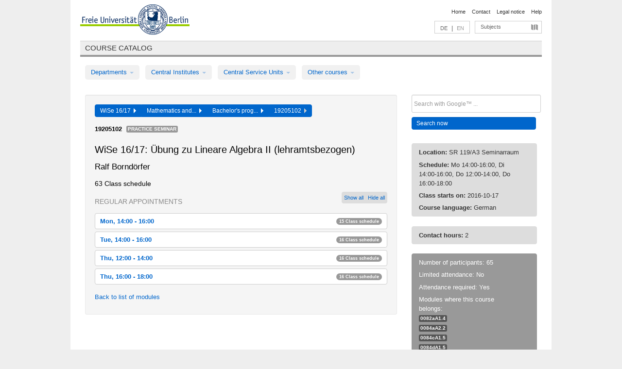

--- FILE ---
content_type: text/html
request_url: https://archiv.vv.fu-berlin.de/ws1617/en/lv/0084c_k120/309660/157480/
body_size: 13449
content:
<!DOCTYPE html>
<html lang="de">
  <head>
    <meta http-equiv="X-UA-Compatible" content="IE=9"/>
    <meta charset="UTF-8"/>
    <title>Course catalog</title>
    <meta name="description" content=""/>
    <meta name="author" content=""/>

    <!-- Le HTML5 shim, for IE6-8 support of HTML elements -->
    <!--[if lt IE 9]>
        <script src="/ws1617/javascripts/html5shim/html5.js" type="text/javascript"></script>        <![endif]-->
    <script src="/ws1617/javascripts/bootstrap/jquery.js" type="text/javascript"></script>    <script src="/ws1617/javascripts/rails.js" type="text/javascript"></script>    <script src="/ws1617/addons/fancybox/jquery.fancybox-1.3.4.pack.js" type="text/javascript"></script>

        <link href="/ws1617/stylesheets/yaml/base.css" media="" rel="stylesheet" type="text/css" />

        <link href="/ws1617/stylesheets/style.css" media="" rel="stylesheet" type="text/css" />
        <link href="/ws1617/stylesheets/bootstrap/bootstrap.css" media="" rel="stylesheet" type="text/css" />

        <link href="/ws1617/addons/fancybox/jquery.fancybox-1.3.4.css" media="screen" rel="stylesheet" type="text/css" />
        <!--[if lte IE 7]>
            <link href="/ws1617/stylesheets/yaml/iehacks.css" media="" rel="stylesheet" type="text/css" />
            <link href="/ws1617/stylesheets/patches/patch.css" media="" rel="stylesheet" type="text/css" />
            <![endif]-->
  </head>

  <body>

    <div class="page_margins">
      <div class="page">

        <!-- header begin -->
        <div id="header">
          <a accesskey="O" name="seitenanfang" id="seitenanfang"></a>
          <a href="http://www.fu-berlin.de/" accesskey=="H" id="fu_logo" title="Logo of Freie Universität Berlin"><img alt="Logo of Freie Universität Berlin" src="/ws1617/images/fu_logo.gif" /></a>          <h1 class="hideme">Freie Universität Berlin</h1>

          <hr class="hideme" />

          <div id="topnav">
            <a class="skip" title="skip link" href="#content"><span class="translation_missing" title="translation missing: en.jump_to_content">Jump To Content</span></a><span class="hideme">.</span>
            <h2 class="hideme"><span class="translation_missing" title="translation missing: en.service_nav">Service Nav</span></h2>
            <ul>
              <li><a href="http://www.fu-berlin.de/en/" title="To Freie Universität Berlin homepage">Home</a></li>
              <li><a href="http://www.fu-berlin.de/en/service/vv_doku/kontakt.html" title="">Contact</a></li>
              <li><a href="http://www.fu-berlin.de/en/redaktion/impressum/index.html" title="Legal notice according to § 5 Telemediengesetz">Legal notice</a></li>
              <li><a href="http://www.fu-berlin.de/en/service/vv_doku/index.html" title="Using the Course Catalog">Help</a></li>
            </ul>
          </div>

          <div id="services">
            <div id="languages">
              <a href="/ws1617/de/lv/0084c_k120/309660/157480" class="lang_link" title="Deutschsprachige Version dieser Seite">DE</a>              &nbsp;|&nbsp;
              <span class="lang_link_active" lang="en" title="This page is an English version">EN</span>
            </div>

            <div id="service_menue">
              <a id="service_menue_link" href="#service_menu_content" title="Subjects A - Z">Subjects</a>
            </div>

          </div>

        </div>
        <!-- header end -->

        <!-- main navigation begin -->
        <!-- main navigation begin -->
<div class="identity_text identity_text_border_bottom">
  <h2>
    <a href="http://www.fu-berlin.de/vv" title="Home">Course catalog</a>  </h2>
</div>
<ul id="main_menu" class="nav nav-pills">
    <li class="dropdown">
      <a class="dropdown-toggle" data-toggle="dropdown" href="#">
          Departments          <b class="caret"></b>
        </a>
      <ul class="non_js">
          <li><a href="/ws1617/en/999999">General Professional Skills</a></li>          <li><a href="/ws1617/en/210000">Biology, Chemistry, and Pharmacy</a></li>          <li><a href="/ws1617/en/125006">Centre for Teacher Education</a></li>          <li><a href="/ws1617/en/120000">Education and Psychology</a></li>          <li><a href="/ws1617/en/240000">Earth Sciences</a></li>          <li><a href="/ws1617/en/130000">History and Cultural Studies</a></li>          <li><a href="/ws1617/en/190000">Mathematics and Computer Science</a></li>          <li><a href="/ws1617/en/160000">Philosophy and Humanities</a></li>          <li><a href="/ws1617/en/200000">Physics</a></li>          <li><a href="/ws1617/en/150000">Political and Social Sciences</a></li>          <li><a href="/ws1617/en/90000">Law</a></li>          <li><a href="/ws1617/en/80000">Veterinary Medicine</a></li>          <li><a href="/ws1617/en/100000">School of Business and Economics</a></li>      </ul>
    </li>
    <li class="dropdown">
      <a class="dropdown-toggle" data-toggle="dropdown" href="#">
          Central Institutes          <b class="caret"></b>
        </a>
      <ul class="non_js">
          <li><a href="/ws1617/en/320000">John F. Kennedy Institute for N. American Studies</a></li>          <li><a href="/ws1617/en/330000">Institute for Latin American Studies</a></li>          <li><a href="/ws1617/en/310000">Institute for East European Studies</a></li>          <li><a href="/ws1617/en/340000">ZI Dahlem School of Education</a></li>      </ul>
    </li>
    <li class="dropdown">
      <a class="dropdown-toggle" data-toggle="dropdown" href="#">
          Central Service Units          <b class="caret"></b>
        </a>
      <ul class="non_js">
          <li><a href="/ws1617/en/530000">Margherita von Brentano Center for Gender Studies</a></li>          <li><a href="/ws1617/en/540000">Language Center</a></li>          <li><a href="/ws1617/en/520000">Academic Advising and Psychological Counseling</a></li>          <li><a href="/ws1617/en/400000">Computing Services (ZEDAT)/University Library</a></li>      </ul>
    </li>
    <li class="dropdown">
      <a class="dropdown-toggle" data-toggle="dropdown" href="#">
          Other courses          <b class="caret"></b>
        </a>
      <ul class="non_js">
          <li><a href="/ws1617/en/950210">Career Service</a></li>          <li><a href="/ws1617/en/555555">Einführungs- und Orientierungsstudium Eins@FU</a></li>          <li><a href="/ws1617/en/560000">Open Lecture Halls</a></li>          <li><a href="/ws1617/en/400001">Centre for Jewish Studies</a></li>      </ul>
    </li>
</ul>
<script type="text/javascript">
  $('#main_menu .dropdown ul').removeClass('non_js').addClass('dropdown-menu');
</script>
<!-- main navigation end -->
        <!-- main navigation end -->
        <noscript>
          <p class="alert alert-error error">To display interactive elements correctly please activate JavaScript in your browser</p>
        </noscript>

        <div id="main" class="page_raster_10_off">
          <div class="subcolumns margin_top margin_bottom" style="overflow: visible">
            <div class="c70l">
  <div id="main_content" class="subc padding_top padding_right padding_bottom padding_left">

    <div class="well course">

      <div class="app_path btn-toolbar" style="margin-bottom: 9px">
        <div class="btn-group">
          <a href="/ws1617/en" class="btn vv_tooltip" title="Wintersemester 2016/17 selected">WiSe 16/17&nbsp;&nbsp;<div class="arrow"></div></a>          <a href="/ws1617/en/190000" class="btn vv_tooltip" title="Mathematics and Computer Science selected">Mathematics and...&nbsp;&nbsp;<div class="arrow"></div></a>          <a href="/ws1617/en/module/0084c_k120" class="btn vv_tooltip" title="Bachelor&#x27;s programme in Mathematics (2010 study regulations) selected">Bachelor's prog...&nbsp;&nbsp;<div class="arrow"></div></a>          <span class="btn vv_tooltip this_site" title="Course selected">19205102&nbsp;&nbsp;<div class="arrow"></div></span>        </div>
      </div>

      <div class="label_container">
        <b>
          19205102        </b>
        <span class="category label label-info vv_tooltip" title="">
          Practice seminar        </span>
      </div>

      <h1>WiSe 16/17: Übung zu Lineare Algebra II (lehramtsbezogen)</h1>
      <h2 class="instructor_name">
        Ralf Borndörfer       </h2>

      <div class="courses">



        <h3>63 Class schedule</h3>
        <div class="series">



          <div class="btn-group all_series_opener">
            <button class="btn btn-small" onclick="showAppointments()" title="Show all appointments">
              Show all            </button>
            <button class="btn btn-small" onclick="hideAppointments()" title="Hide all appointments">
              Hide all            </button>
          </div>
          <script type="text/javascript">
            $(document).ready(function() {
            $('.all_series_opener button').tooltip();
            $('.vv_details_tooltip').tooltip();
            });
            function showAppointments() {
            $('.accordion.appointments .accordion-body').collapse('show');
            $('.link_to_details').addClass('details_selected clearfix');
            $('.link_to_details').click();
            }
            function hideAppointments() {
            $('.appointment_details_container').parent().children('i.icon-minus-sign').click();
            $('.accordion.appointments .accordion-body').collapse('hide');
            }
          </script>

          <p class="series_name">Regular appointments</p>

          <!-- Schedule 1 -->

          <div class="accordion appointments">
            <div class="accordion-group">
              <div class="accordion-heading">
                <a class="accordion-toggle" href="#collapse_1303465" data-toggle="collapse">
                  Mon, 14:00 - 16:00                  <span class="badge badge-info">15 Class schedule</span>
                </a>
              </div>
              <div id="collapse_1303465" class="accordion-body">
                <div class="accordion-inner">

                  <span id="link_to_details_1303465" class="link_to_details">
                    <b class="course_date_time">
                      Mon, 2016-10-17 14:00 - 16:00                    </b>
                        <div id="appointment_details_1303465">
          <div class="appointment_details_container">
          <div class="appointment_details_column">
            <p>
              <b>
                Location:
                <br>
              </b>
                  T9/051 Seminarraum (Takustr. 9)                              </p>
          </div>
    </div>
        <i id="link_close_details_1303465" class="icon-minus-sign link_mimic" title="Hide details"></i>
        <script type="text/javascript">
            $(document).ready(function () {
                $("#link_close_details_1303465").click(function (event) {
                    event.stopImmediatePropagation();
                    $("#link_to_details_1303465").removeClass("details_selected clearfix");
                    $('#appointment_details_1303465').children('.appointment_details_container').hide();
                    $("#link_close_details_1303465").hide();
                    $("#plus_sign_1303465").show();
                });
                $("#link_close_details_1303465").hide();
            })
        </script>
    <script type="text/javascript">
        $(document).ready(function () {
            $('.vv_details_tooltip').tooltip();
        })
    </script>

    </div>
    <i id="plus_sign_1303465" class="icon-plus-sign"></i>
    <script type="text/javascript">
        $(document).ready(function() {
            $('.appointment_details_container').hide();
        });
        $("#link_to_details_1303465").click(function() {
            $('#appointment_details_1303465').children('.appointment_details_container').show();
            $('#link_to_details_1303465').addClass('details_selected clearfix');
            $('#plus_sign_1303465').hide();
            $("#link_close_details_1303465").show();
        });
    </script>
                  </span>





                  <span id="link_to_details_1303467" class="link_to_details">
                    <b class="course_date_time">
                      Mon, 2016-10-24 14:00 - 16:00                    </b>
                        <div id="appointment_details_1303467">
          <div class="appointment_details_container">
          <div class="appointment_details_column">
            <p>
              <b>
                Location:
                <br>
              </b>
                  T9/051 Seminarraum (Takustr. 9)                              </p>
          </div>
    </div>
        <i id="link_close_details_1303467" class="icon-minus-sign link_mimic" title="Hide details"></i>
        <script type="text/javascript">
            $(document).ready(function () {
                $("#link_close_details_1303467").click(function (event) {
                    event.stopImmediatePropagation();
                    $("#link_to_details_1303467").removeClass("details_selected clearfix");
                    $('#appointment_details_1303467').children('.appointment_details_container').hide();
                    $("#link_close_details_1303467").hide();
                    $("#plus_sign_1303467").show();
                });
                $("#link_close_details_1303467").hide();
            })
        </script>
    <script type="text/javascript">
        $(document).ready(function () {
            $('.vv_details_tooltip').tooltip();
        })
    </script>

    </div>
    <i id="plus_sign_1303467" class="icon-plus-sign"></i>
    <script type="text/javascript">
        $(document).ready(function() {
            $('.appointment_details_container').hide();
        });
        $("#link_to_details_1303467").click(function() {
            $('#appointment_details_1303467').children('.appointment_details_container').show();
            $('#link_to_details_1303467').addClass('details_selected clearfix');
            $('#plus_sign_1303467').hide();
            $("#link_close_details_1303467").show();
        });
    </script>
                  </span>





                  <span id="link_to_details_1303468" class="link_to_details">
                    <b class="course_date_time">
                      Mon, 2016-10-31 14:00 - 16:00                    </b>
                        <div id="appointment_details_1303468">
          <div class="appointment_details_container">
          <div class="appointment_details_column">
            <p>
              <b>
                Location:
                <br>
              </b>
                  T9/051 Seminarraum (Takustr. 9)                              </p>
          </div>
    </div>
        <i id="link_close_details_1303468" class="icon-minus-sign link_mimic" title="Hide details"></i>
        <script type="text/javascript">
            $(document).ready(function () {
                $("#link_close_details_1303468").click(function (event) {
                    event.stopImmediatePropagation();
                    $("#link_to_details_1303468").removeClass("details_selected clearfix");
                    $('#appointment_details_1303468').children('.appointment_details_container').hide();
                    $("#link_close_details_1303468").hide();
                    $("#plus_sign_1303468").show();
                });
                $("#link_close_details_1303468").hide();
            })
        </script>
    <script type="text/javascript">
        $(document).ready(function () {
            $('.vv_details_tooltip').tooltip();
        })
    </script>

    </div>
    <i id="plus_sign_1303468" class="icon-plus-sign"></i>
    <script type="text/javascript">
        $(document).ready(function() {
            $('.appointment_details_container').hide();
        });
        $("#link_to_details_1303468").click(function() {
            $('#appointment_details_1303468').children('.appointment_details_container').show();
            $('#link_to_details_1303468').addClass('details_selected clearfix');
            $('#plus_sign_1303468').hide();
            $("#link_close_details_1303468").show();
        });
    </script>
                  </span>





                  <span id="link_to_details_1303469" class="link_to_details">
                    <b class="course_date_time">
                      Mon, 2016-11-07 14:00 - 16:00                    </b>
                        <div id="appointment_details_1303469">
          <div class="appointment_details_container">
          <div class="appointment_details_column">
            <p>
              <b>
                Location:
                <br>
              </b>
                  T9/051 Seminarraum (Takustr. 9)                              </p>
          </div>
    </div>
        <i id="link_close_details_1303469" class="icon-minus-sign link_mimic" title="Hide details"></i>
        <script type="text/javascript">
            $(document).ready(function () {
                $("#link_close_details_1303469").click(function (event) {
                    event.stopImmediatePropagation();
                    $("#link_to_details_1303469").removeClass("details_selected clearfix");
                    $('#appointment_details_1303469').children('.appointment_details_container').hide();
                    $("#link_close_details_1303469").hide();
                    $("#plus_sign_1303469").show();
                });
                $("#link_close_details_1303469").hide();
            })
        </script>
    <script type="text/javascript">
        $(document).ready(function () {
            $('.vv_details_tooltip').tooltip();
        })
    </script>

    </div>
    <i id="plus_sign_1303469" class="icon-plus-sign"></i>
    <script type="text/javascript">
        $(document).ready(function() {
            $('.appointment_details_container').hide();
        });
        $("#link_to_details_1303469").click(function() {
            $('#appointment_details_1303469').children('.appointment_details_container').show();
            $('#link_to_details_1303469').addClass('details_selected clearfix');
            $('#plus_sign_1303469').hide();
            $("#link_close_details_1303469").show();
        });
    </script>
                  </span>





                  <span id="link_to_details_1303470" class="link_to_details">
                    <b class="course_date_time">
                      Mon, 2016-11-14 14:00 - 16:00                    </b>
                        <div id="appointment_details_1303470">
          <div class="appointment_details_container">
          <div class="appointment_details_column">
            <p>
              <b>
                Location:
                <br>
              </b>
                  T9/051 Seminarraum (Takustr. 9)                              </p>
          </div>
    </div>
        <i id="link_close_details_1303470" class="icon-minus-sign link_mimic" title="Hide details"></i>
        <script type="text/javascript">
            $(document).ready(function () {
                $("#link_close_details_1303470").click(function (event) {
                    event.stopImmediatePropagation();
                    $("#link_to_details_1303470").removeClass("details_selected clearfix");
                    $('#appointment_details_1303470').children('.appointment_details_container').hide();
                    $("#link_close_details_1303470").hide();
                    $("#plus_sign_1303470").show();
                });
                $("#link_close_details_1303470").hide();
            })
        </script>
    <script type="text/javascript">
        $(document).ready(function () {
            $('.vv_details_tooltip').tooltip();
        })
    </script>

    </div>
    <i id="plus_sign_1303470" class="icon-plus-sign"></i>
    <script type="text/javascript">
        $(document).ready(function() {
            $('.appointment_details_container').hide();
        });
        $("#link_to_details_1303470").click(function() {
            $('#appointment_details_1303470').children('.appointment_details_container').show();
            $('#link_to_details_1303470').addClass('details_selected clearfix');
            $('#plus_sign_1303470').hide();
            $("#link_close_details_1303470").show();
        });
    </script>
                  </span>





                  <span id="link_to_details_1303471" class="link_to_details">
                    <b class="course_date_time">
                      Mon, 2016-11-21 14:00 - 16:00                    </b>
                        <div id="appointment_details_1303471">
          <div class="appointment_details_container">
          <div class="appointment_details_column">
            <p>
              <b>
                Location:
                <br>
              </b>
                  T9/051 Seminarraum (Takustr. 9)                              </p>
          </div>
    </div>
        <i id="link_close_details_1303471" class="icon-minus-sign link_mimic" title="Hide details"></i>
        <script type="text/javascript">
            $(document).ready(function () {
                $("#link_close_details_1303471").click(function (event) {
                    event.stopImmediatePropagation();
                    $("#link_to_details_1303471").removeClass("details_selected clearfix");
                    $('#appointment_details_1303471').children('.appointment_details_container').hide();
                    $("#link_close_details_1303471").hide();
                    $("#plus_sign_1303471").show();
                });
                $("#link_close_details_1303471").hide();
            })
        </script>
    <script type="text/javascript">
        $(document).ready(function () {
            $('.vv_details_tooltip').tooltip();
        })
    </script>

    </div>
    <i id="plus_sign_1303471" class="icon-plus-sign"></i>
    <script type="text/javascript">
        $(document).ready(function() {
            $('.appointment_details_container').hide();
        });
        $("#link_to_details_1303471").click(function() {
            $('#appointment_details_1303471').children('.appointment_details_container').show();
            $('#link_to_details_1303471').addClass('details_selected clearfix');
            $('#plus_sign_1303471').hide();
            $("#link_close_details_1303471").show();
        });
    </script>
                  </span>





                  <span id="link_to_details_1303472" class="link_to_details">
                    <b class="course_date_time">
                      Mon, 2016-11-28 14:00 - 16:00                    </b>
                        <div id="appointment_details_1303472">
          <div class="appointment_details_container">
          <div class="appointment_details_column">
            <p>
              <b>
                Location:
                <br>
              </b>
                  T9/051 Seminarraum (Takustr. 9)                              </p>
          </div>
    </div>
        <i id="link_close_details_1303472" class="icon-minus-sign link_mimic" title="Hide details"></i>
        <script type="text/javascript">
            $(document).ready(function () {
                $("#link_close_details_1303472").click(function (event) {
                    event.stopImmediatePropagation();
                    $("#link_to_details_1303472").removeClass("details_selected clearfix");
                    $('#appointment_details_1303472').children('.appointment_details_container').hide();
                    $("#link_close_details_1303472").hide();
                    $("#plus_sign_1303472").show();
                });
                $("#link_close_details_1303472").hide();
            })
        </script>
    <script type="text/javascript">
        $(document).ready(function () {
            $('.vv_details_tooltip').tooltip();
        })
    </script>

    </div>
    <i id="plus_sign_1303472" class="icon-plus-sign"></i>
    <script type="text/javascript">
        $(document).ready(function() {
            $('.appointment_details_container').hide();
        });
        $("#link_to_details_1303472").click(function() {
            $('#appointment_details_1303472').children('.appointment_details_container').show();
            $('#link_to_details_1303472').addClass('details_selected clearfix');
            $('#plus_sign_1303472').hide();
            $("#link_close_details_1303472").show();
        });
    </script>
                  </span>





                  <span id="link_to_details_1303473" class="link_to_details">
                    <b class="course_date_time">
                      Mon, 2016-12-05 14:00 - 16:00                    </b>
                        <div id="appointment_details_1303473">
          <div class="appointment_details_container">
          <div class="appointment_details_column">
            <p>
              <b>
                Location:
                <br>
              </b>
                  T9/051 Seminarraum (Takustr. 9)                              </p>
          </div>
    </div>
        <i id="link_close_details_1303473" class="icon-minus-sign link_mimic" title="Hide details"></i>
        <script type="text/javascript">
            $(document).ready(function () {
                $("#link_close_details_1303473").click(function (event) {
                    event.stopImmediatePropagation();
                    $("#link_to_details_1303473").removeClass("details_selected clearfix");
                    $('#appointment_details_1303473').children('.appointment_details_container').hide();
                    $("#link_close_details_1303473").hide();
                    $("#plus_sign_1303473").show();
                });
                $("#link_close_details_1303473").hide();
            })
        </script>
    <script type="text/javascript">
        $(document).ready(function () {
            $('.vv_details_tooltip').tooltip();
        })
    </script>

    </div>
    <i id="plus_sign_1303473" class="icon-plus-sign"></i>
    <script type="text/javascript">
        $(document).ready(function() {
            $('.appointment_details_container').hide();
        });
        $("#link_to_details_1303473").click(function() {
            $('#appointment_details_1303473').children('.appointment_details_container').show();
            $('#link_to_details_1303473').addClass('details_selected clearfix');
            $('#plus_sign_1303473').hide();
            $("#link_close_details_1303473").show();
        });
    </script>
                  </span>





                  <span id="link_to_details_1303474" class="link_to_details">
                    <b class="course_date_time">
                      Mon, 2016-12-12 14:00 - 16:00                    </b>
                        <div id="appointment_details_1303474">
          <div class="appointment_details_container">
          <div class="appointment_details_column">
            <p>
              <b>
                Location:
                <br>
              </b>
                  T9/051 Seminarraum (Takustr. 9)                              </p>
          </div>
    </div>
        <i id="link_close_details_1303474" class="icon-minus-sign link_mimic" title="Hide details"></i>
        <script type="text/javascript">
            $(document).ready(function () {
                $("#link_close_details_1303474").click(function (event) {
                    event.stopImmediatePropagation();
                    $("#link_to_details_1303474").removeClass("details_selected clearfix");
                    $('#appointment_details_1303474').children('.appointment_details_container').hide();
                    $("#link_close_details_1303474").hide();
                    $("#plus_sign_1303474").show();
                });
                $("#link_close_details_1303474").hide();
            })
        </script>
    <script type="text/javascript">
        $(document).ready(function () {
            $('.vv_details_tooltip').tooltip();
        })
    </script>

    </div>
    <i id="plus_sign_1303474" class="icon-plus-sign"></i>
    <script type="text/javascript">
        $(document).ready(function() {
            $('.appointment_details_container').hide();
        });
        $("#link_to_details_1303474").click(function() {
            $('#appointment_details_1303474').children('.appointment_details_container').show();
            $('#link_to_details_1303474').addClass('details_selected clearfix');
            $('#plus_sign_1303474').hide();
            $("#link_close_details_1303474").show();
        });
    </script>
                  </span>





                  <span id="link_to_details_1303475" class="link_to_details">
                    <b class="course_date_time">
                      Mon, 2017-01-09 14:00 - 16:00                    </b>
                        <div id="appointment_details_1303475">
          <div class="appointment_details_container">
          <div class="appointment_details_column">
            <p>
              <b>
                Location:
                <br>
              </b>
                  T9/051 Seminarraum (Takustr. 9)                              </p>
          </div>
    </div>
        <i id="link_close_details_1303475" class="icon-minus-sign link_mimic" title="Hide details"></i>
        <script type="text/javascript">
            $(document).ready(function () {
                $("#link_close_details_1303475").click(function (event) {
                    event.stopImmediatePropagation();
                    $("#link_to_details_1303475").removeClass("details_selected clearfix");
                    $('#appointment_details_1303475').children('.appointment_details_container').hide();
                    $("#link_close_details_1303475").hide();
                    $("#plus_sign_1303475").show();
                });
                $("#link_close_details_1303475").hide();
            })
        </script>
    <script type="text/javascript">
        $(document).ready(function () {
            $('.vv_details_tooltip').tooltip();
        })
    </script>

    </div>
    <i id="plus_sign_1303475" class="icon-plus-sign"></i>
    <script type="text/javascript">
        $(document).ready(function() {
            $('.appointment_details_container').hide();
        });
        $("#link_to_details_1303475").click(function() {
            $('#appointment_details_1303475').children('.appointment_details_container').show();
            $('#link_to_details_1303475').addClass('details_selected clearfix');
            $('#plus_sign_1303475').hide();
            $("#link_close_details_1303475").show();
        });
    </script>
                  </span>





                  <span id="link_to_details_1303476" class="link_to_details">
                    <b class="course_date_time">
                      Mon, 2017-01-16 14:00 - 16:00                    </b>
                        <div id="appointment_details_1303476">
          <div class="appointment_details_container">
          <div class="appointment_details_column">
            <p>
              <b>
                Location:
                <br>
              </b>
                  T9/051 Seminarraum (Takustr. 9)                              </p>
          </div>
    </div>
        <i id="link_close_details_1303476" class="icon-minus-sign link_mimic" title="Hide details"></i>
        <script type="text/javascript">
            $(document).ready(function () {
                $("#link_close_details_1303476").click(function (event) {
                    event.stopImmediatePropagation();
                    $("#link_to_details_1303476").removeClass("details_selected clearfix");
                    $('#appointment_details_1303476').children('.appointment_details_container').hide();
                    $("#link_close_details_1303476").hide();
                    $("#plus_sign_1303476").show();
                });
                $("#link_close_details_1303476").hide();
            })
        </script>
    <script type="text/javascript">
        $(document).ready(function () {
            $('.vv_details_tooltip').tooltip();
        })
    </script>

    </div>
    <i id="plus_sign_1303476" class="icon-plus-sign"></i>
    <script type="text/javascript">
        $(document).ready(function() {
            $('.appointment_details_container').hide();
        });
        $("#link_to_details_1303476").click(function() {
            $('#appointment_details_1303476').children('.appointment_details_container').show();
            $('#link_to_details_1303476').addClass('details_selected clearfix');
            $('#plus_sign_1303476').hide();
            $("#link_close_details_1303476").show();
        });
    </script>
                  </span>





                  <span id="link_to_details_1303477" class="link_to_details">
                    <b class="course_date_time">
                      Mon, 2017-01-23 14:00 - 16:00                    </b>
                        <div id="appointment_details_1303477">
          <div class="appointment_details_container">
          <div class="appointment_details_column">
            <p>
              <b>
                Location:
                <br>
              </b>
                  T9/051 Seminarraum (Takustr. 9)                              </p>
          </div>
    </div>
        <i id="link_close_details_1303477" class="icon-minus-sign link_mimic" title="Hide details"></i>
        <script type="text/javascript">
            $(document).ready(function () {
                $("#link_close_details_1303477").click(function (event) {
                    event.stopImmediatePropagation();
                    $("#link_to_details_1303477").removeClass("details_selected clearfix");
                    $('#appointment_details_1303477').children('.appointment_details_container').hide();
                    $("#link_close_details_1303477").hide();
                    $("#plus_sign_1303477").show();
                });
                $("#link_close_details_1303477").hide();
            })
        </script>
    <script type="text/javascript">
        $(document).ready(function () {
            $('.vv_details_tooltip').tooltip();
        })
    </script>

    </div>
    <i id="plus_sign_1303477" class="icon-plus-sign"></i>
    <script type="text/javascript">
        $(document).ready(function() {
            $('.appointment_details_container').hide();
        });
        $("#link_to_details_1303477").click(function() {
            $('#appointment_details_1303477').children('.appointment_details_container').show();
            $('#link_to_details_1303477').addClass('details_selected clearfix');
            $('#plus_sign_1303477').hide();
            $("#link_close_details_1303477").show();
        });
    </script>
                  </span>





                  <span id="link_to_details_1303478" class="link_to_details">
                    <b class="course_date_time">
                      Mon, 2017-01-30 14:00 - 16:00                    </b>
                        <div id="appointment_details_1303478">
          <div class="appointment_details_container">
          <div class="appointment_details_column">
            <p>
              <b>
                Location:
                <br>
              </b>
                  T9/051 Seminarraum (Takustr. 9)                              </p>
          </div>
    </div>
        <i id="link_close_details_1303478" class="icon-minus-sign link_mimic" title="Hide details"></i>
        <script type="text/javascript">
            $(document).ready(function () {
                $("#link_close_details_1303478").click(function (event) {
                    event.stopImmediatePropagation();
                    $("#link_to_details_1303478").removeClass("details_selected clearfix");
                    $('#appointment_details_1303478').children('.appointment_details_container').hide();
                    $("#link_close_details_1303478").hide();
                    $("#plus_sign_1303478").show();
                });
                $("#link_close_details_1303478").hide();
            })
        </script>
    <script type="text/javascript">
        $(document).ready(function () {
            $('.vv_details_tooltip').tooltip();
        })
    </script>

    </div>
    <i id="plus_sign_1303478" class="icon-plus-sign"></i>
    <script type="text/javascript">
        $(document).ready(function() {
            $('.appointment_details_container').hide();
        });
        $("#link_to_details_1303478").click(function() {
            $('#appointment_details_1303478').children('.appointment_details_container').show();
            $('#link_to_details_1303478').addClass('details_selected clearfix');
            $('#plus_sign_1303478').hide();
            $("#link_close_details_1303478").show();
        });
    </script>
                  </span>





                  <span id="link_to_details_1303479" class="link_to_details">
                    <b class="course_date_time">
                      Mon, 2017-02-06 14:00 - 16:00                    </b>
                        <div id="appointment_details_1303479">
          <div class="appointment_details_container">
          <div class="appointment_details_column">
            <p>
              <b>
                Location:
                <br>
              </b>
                  T9/051 Seminarraum (Takustr. 9)                              </p>
          </div>
    </div>
        <i id="link_close_details_1303479" class="icon-minus-sign link_mimic" title="Hide details"></i>
        <script type="text/javascript">
            $(document).ready(function () {
                $("#link_close_details_1303479").click(function (event) {
                    event.stopImmediatePropagation();
                    $("#link_to_details_1303479").removeClass("details_selected clearfix");
                    $('#appointment_details_1303479').children('.appointment_details_container').hide();
                    $("#link_close_details_1303479").hide();
                    $("#plus_sign_1303479").show();
                });
                $("#link_close_details_1303479").hide();
            })
        </script>
    <script type="text/javascript">
        $(document).ready(function () {
            $('.vv_details_tooltip').tooltip();
        })
    </script>

    </div>
    <i id="plus_sign_1303479" class="icon-plus-sign"></i>
    <script type="text/javascript">
        $(document).ready(function() {
            $('.appointment_details_container').hide();
        });
        $("#link_to_details_1303479").click(function() {
            $('#appointment_details_1303479').children('.appointment_details_container').show();
            $('#link_to_details_1303479').addClass('details_selected clearfix');
            $('#plus_sign_1303479').hide();
            $("#link_close_details_1303479").show();
        });
    </script>
                  </span>





                  <span id="link_to_details_1303480" class="link_to_details">
                    <b class="course_date_time">
                      Mon, 2017-02-13 14:00 - 16:00                    </b>
                        <div id="appointment_details_1303480">
          <div class="appointment_details_container">
          <div class="appointment_details_column">
            <p>
              <b>
                Location:
                <br>
              </b>
                  T9/051 Seminarraum (Takustr. 9)                              </p>
          </div>
    </div>
        <i id="link_close_details_1303480" class="icon-minus-sign link_mimic" title="Hide details"></i>
        <script type="text/javascript">
            $(document).ready(function () {
                $("#link_close_details_1303480").click(function (event) {
                    event.stopImmediatePropagation();
                    $("#link_to_details_1303480").removeClass("details_selected clearfix");
                    $('#appointment_details_1303480').children('.appointment_details_container').hide();
                    $("#link_close_details_1303480").hide();
                    $("#plus_sign_1303480").show();
                });
                $("#link_close_details_1303480").hide();
            })
        </script>
    <script type="text/javascript">
        $(document).ready(function () {
            $('.vv_details_tooltip').tooltip();
        })
    </script>

    </div>
    <i id="plus_sign_1303480" class="icon-plus-sign"></i>
    <script type="text/javascript">
        $(document).ready(function() {
            $('.appointment_details_container').hide();
        });
        $("#link_to_details_1303480").click(function() {
            $('#appointment_details_1303480').children('.appointment_details_container').show();
            $('#link_to_details_1303480').addClass('details_selected clearfix');
            $('#plus_sign_1303480').hide();
            $("#link_close_details_1303480").show();
        });
    </script>
                  </span>

                </div>
              </div>
            </div>
          </div>


          <!-- Schedule 2 -->

          <div class="accordion appointments">
            <div class="accordion-group">
              <div class="accordion-heading">
                <a class="accordion-toggle" href="#collapse_1303365" data-toggle="collapse">
                  Tue, 14:00 - 16:00                  <span class="badge badge-info">16 Class schedule</span>
                </a>
              </div>
              <div id="collapse_1303365" class="accordion-body">
                <div class="accordion-inner">

                  <span id="link_to_details_1303365" class="link_to_details">
                    <b class="course_date_time">
                      Tue, 2016-10-18 14:00 - 16:00                    </b>
                        <div id="appointment_details_1303365">
          <div class="appointment_details_container">
          <div class="appointment_details_column">
            <p>
              <b>
                Location:
                <br>
              </b>
                  A3/SR 119 Seminarraum (Arnimallee 3-5)                              </p>
          </div>
    </div>
        <i id="link_close_details_1303365" class="icon-minus-sign link_mimic" title="Hide details"></i>
        <script type="text/javascript">
            $(document).ready(function () {
                $("#link_close_details_1303365").click(function (event) {
                    event.stopImmediatePropagation();
                    $("#link_to_details_1303365").removeClass("details_selected clearfix");
                    $('#appointment_details_1303365').children('.appointment_details_container').hide();
                    $("#link_close_details_1303365").hide();
                    $("#plus_sign_1303365").show();
                });
                $("#link_close_details_1303365").hide();
            })
        </script>
    <script type="text/javascript">
        $(document).ready(function () {
            $('.vv_details_tooltip').tooltip();
        })
    </script>

    </div>
    <i id="plus_sign_1303365" class="icon-plus-sign"></i>
    <script type="text/javascript">
        $(document).ready(function() {
            $('.appointment_details_container').hide();
        });
        $("#link_to_details_1303365").click(function() {
            $('#appointment_details_1303365').children('.appointment_details_container').show();
            $('#link_to_details_1303365').addClass('details_selected clearfix');
            $('#plus_sign_1303365').hide();
            $("#link_close_details_1303365").show();
        });
    </script>
                  </span>





                  <span id="link_to_details_1303368" class="link_to_details">
                    <b class="course_date_time">
                      Tue, 2016-10-25 14:00 - 16:00                    </b>
                        <div id="appointment_details_1303368">
          <div class="appointment_details_container">
          <div class="appointment_details_column">
            <p>
              <b>
                Location:
                <br>
              </b>
                  A3/SR 119 Seminarraum (Arnimallee 3-5)                              </p>
          </div>
    </div>
        <i id="link_close_details_1303368" class="icon-minus-sign link_mimic" title="Hide details"></i>
        <script type="text/javascript">
            $(document).ready(function () {
                $("#link_close_details_1303368").click(function (event) {
                    event.stopImmediatePropagation();
                    $("#link_to_details_1303368").removeClass("details_selected clearfix");
                    $('#appointment_details_1303368').children('.appointment_details_container').hide();
                    $("#link_close_details_1303368").hide();
                    $("#plus_sign_1303368").show();
                });
                $("#link_close_details_1303368").hide();
            })
        </script>
    <script type="text/javascript">
        $(document).ready(function () {
            $('.vv_details_tooltip').tooltip();
        })
    </script>

    </div>
    <i id="plus_sign_1303368" class="icon-plus-sign"></i>
    <script type="text/javascript">
        $(document).ready(function() {
            $('.appointment_details_container').hide();
        });
        $("#link_to_details_1303368").click(function() {
            $('#appointment_details_1303368').children('.appointment_details_container').show();
            $('#link_to_details_1303368').addClass('details_selected clearfix');
            $('#plus_sign_1303368').hide();
            $("#link_close_details_1303368").show();
        });
    </script>
                  </span>





                  <span id="link_to_details_1303369" class="link_to_details">
                    <b class="course_date_time">
                      Tue, 2016-11-01 14:00 - 16:00                    </b>
                        <div id="appointment_details_1303369">
          <div class="appointment_details_container">
          <div class="appointment_details_column">
            <p>
              <b>
                Location:
                <br>
              </b>
                  A3/SR 119 Seminarraum (Arnimallee 3-5)                              </p>
          </div>
    </div>
        <i id="link_close_details_1303369" class="icon-minus-sign link_mimic" title="Hide details"></i>
        <script type="text/javascript">
            $(document).ready(function () {
                $("#link_close_details_1303369").click(function (event) {
                    event.stopImmediatePropagation();
                    $("#link_to_details_1303369").removeClass("details_selected clearfix");
                    $('#appointment_details_1303369').children('.appointment_details_container').hide();
                    $("#link_close_details_1303369").hide();
                    $("#plus_sign_1303369").show();
                });
                $("#link_close_details_1303369").hide();
            })
        </script>
    <script type="text/javascript">
        $(document).ready(function () {
            $('.vv_details_tooltip').tooltip();
        })
    </script>

    </div>
    <i id="plus_sign_1303369" class="icon-plus-sign"></i>
    <script type="text/javascript">
        $(document).ready(function() {
            $('.appointment_details_container').hide();
        });
        $("#link_to_details_1303369").click(function() {
            $('#appointment_details_1303369').children('.appointment_details_container').show();
            $('#link_to_details_1303369').addClass('details_selected clearfix');
            $('#plus_sign_1303369').hide();
            $("#link_close_details_1303369").show();
        });
    </script>
                  </span>





                  <span id="link_to_details_1303370" class="link_to_details">
                    <b class="course_date_time">
                      Tue, 2016-11-08 14:00 - 16:00                    </b>
                        <div id="appointment_details_1303370">
          <div class="appointment_details_container">
          <div class="appointment_details_column">
            <p>
              <b>
                Location:
                <br>
              </b>
                  A3/SR 119 Seminarraum (Arnimallee 3-5)                              </p>
          </div>
    </div>
        <i id="link_close_details_1303370" class="icon-minus-sign link_mimic" title="Hide details"></i>
        <script type="text/javascript">
            $(document).ready(function () {
                $("#link_close_details_1303370").click(function (event) {
                    event.stopImmediatePropagation();
                    $("#link_to_details_1303370").removeClass("details_selected clearfix");
                    $('#appointment_details_1303370').children('.appointment_details_container').hide();
                    $("#link_close_details_1303370").hide();
                    $("#plus_sign_1303370").show();
                });
                $("#link_close_details_1303370").hide();
            })
        </script>
    <script type="text/javascript">
        $(document).ready(function () {
            $('.vv_details_tooltip').tooltip();
        })
    </script>

    </div>
    <i id="plus_sign_1303370" class="icon-plus-sign"></i>
    <script type="text/javascript">
        $(document).ready(function() {
            $('.appointment_details_container').hide();
        });
        $("#link_to_details_1303370").click(function() {
            $('#appointment_details_1303370').children('.appointment_details_container').show();
            $('#link_to_details_1303370').addClass('details_selected clearfix');
            $('#plus_sign_1303370').hide();
            $("#link_close_details_1303370").show();
        });
    </script>
                  </span>





                  <span id="link_to_details_1303371" class="link_to_details">
                    <b class="course_date_time">
                      Tue, 2016-11-15 14:00 - 16:00                    </b>
                        <div id="appointment_details_1303371">
          <div class="appointment_details_container">
          <div class="appointment_details_column">
            <p>
              <b>
                Location:
                <br>
              </b>
                  A3/SR 119 Seminarraum (Arnimallee 3-5)                              </p>
          </div>
    </div>
        <i id="link_close_details_1303371" class="icon-minus-sign link_mimic" title="Hide details"></i>
        <script type="text/javascript">
            $(document).ready(function () {
                $("#link_close_details_1303371").click(function (event) {
                    event.stopImmediatePropagation();
                    $("#link_to_details_1303371").removeClass("details_selected clearfix");
                    $('#appointment_details_1303371').children('.appointment_details_container').hide();
                    $("#link_close_details_1303371").hide();
                    $("#plus_sign_1303371").show();
                });
                $("#link_close_details_1303371").hide();
            })
        </script>
    <script type="text/javascript">
        $(document).ready(function () {
            $('.vv_details_tooltip').tooltip();
        })
    </script>

    </div>
    <i id="plus_sign_1303371" class="icon-plus-sign"></i>
    <script type="text/javascript">
        $(document).ready(function() {
            $('.appointment_details_container').hide();
        });
        $("#link_to_details_1303371").click(function() {
            $('#appointment_details_1303371').children('.appointment_details_container').show();
            $('#link_to_details_1303371').addClass('details_selected clearfix');
            $('#plus_sign_1303371').hide();
            $("#link_close_details_1303371").show();
        });
    </script>
                  </span>





                  <span id="link_to_details_1303373" class="link_to_details">
                    <b class="course_date_time">
                      Tue, 2016-11-22 14:00 - 16:00                    </b>
                        <div id="appointment_details_1303373">
          <div class="appointment_details_container">
          <div class="appointment_details_column">
            <p>
              <b>
                Location:
                <br>
              </b>
                  A3/SR 119 Seminarraum (Arnimallee 3-5)                              </p>
          </div>
    </div>
        <i id="link_close_details_1303373" class="icon-minus-sign link_mimic" title="Hide details"></i>
        <script type="text/javascript">
            $(document).ready(function () {
                $("#link_close_details_1303373").click(function (event) {
                    event.stopImmediatePropagation();
                    $("#link_to_details_1303373").removeClass("details_selected clearfix");
                    $('#appointment_details_1303373').children('.appointment_details_container').hide();
                    $("#link_close_details_1303373").hide();
                    $("#plus_sign_1303373").show();
                });
                $("#link_close_details_1303373").hide();
            })
        </script>
    <script type="text/javascript">
        $(document).ready(function () {
            $('.vv_details_tooltip').tooltip();
        })
    </script>

    </div>
    <i id="plus_sign_1303373" class="icon-plus-sign"></i>
    <script type="text/javascript">
        $(document).ready(function() {
            $('.appointment_details_container').hide();
        });
        $("#link_to_details_1303373").click(function() {
            $('#appointment_details_1303373').children('.appointment_details_container').show();
            $('#link_to_details_1303373').addClass('details_selected clearfix');
            $('#plus_sign_1303373').hide();
            $("#link_close_details_1303373").show();
        });
    </script>
                  </span>





                  <span id="link_to_details_1303374" class="link_to_details">
                    <b class="course_date_time">
                      Tue, 2016-11-29 14:00 - 16:00                    </b>
                        <div id="appointment_details_1303374">
          <div class="appointment_details_container">
          <div class="appointment_details_column">
            <p>
              <b>
                Location:
                <br>
              </b>
                  A3/SR 119 Seminarraum (Arnimallee 3-5)                              </p>
          </div>
    </div>
        <i id="link_close_details_1303374" class="icon-minus-sign link_mimic" title="Hide details"></i>
        <script type="text/javascript">
            $(document).ready(function () {
                $("#link_close_details_1303374").click(function (event) {
                    event.stopImmediatePropagation();
                    $("#link_to_details_1303374").removeClass("details_selected clearfix");
                    $('#appointment_details_1303374').children('.appointment_details_container').hide();
                    $("#link_close_details_1303374").hide();
                    $("#plus_sign_1303374").show();
                });
                $("#link_close_details_1303374").hide();
            })
        </script>
    <script type="text/javascript">
        $(document).ready(function () {
            $('.vv_details_tooltip').tooltip();
        })
    </script>

    </div>
    <i id="plus_sign_1303374" class="icon-plus-sign"></i>
    <script type="text/javascript">
        $(document).ready(function() {
            $('.appointment_details_container').hide();
        });
        $("#link_to_details_1303374").click(function() {
            $('#appointment_details_1303374').children('.appointment_details_container').show();
            $('#link_to_details_1303374').addClass('details_selected clearfix');
            $('#plus_sign_1303374').hide();
            $("#link_close_details_1303374").show();
        });
    </script>
                  </span>





                  <span id="link_to_details_1303375" class="link_to_details">
                    <b class="course_date_time">
                      Tue, 2016-12-06 14:00 - 16:00                    </b>
                        <div id="appointment_details_1303375">
          <div class="appointment_details_container">
          <div class="appointment_details_column">
            <p>
              <b>
                Location:
                <br>
              </b>
                  A3/SR 119 Seminarraum (Arnimallee 3-5)                              </p>
          </div>
    </div>
        <i id="link_close_details_1303375" class="icon-minus-sign link_mimic" title="Hide details"></i>
        <script type="text/javascript">
            $(document).ready(function () {
                $("#link_close_details_1303375").click(function (event) {
                    event.stopImmediatePropagation();
                    $("#link_to_details_1303375").removeClass("details_selected clearfix");
                    $('#appointment_details_1303375').children('.appointment_details_container').hide();
                    $("#link_close_details_1303375").hide();
                    $("#plus_sign_1303375").show();
                });
                $("#link_close_details_1303375").hide();
            })
        </script>
    <script type="text/javascript">
        $(document).ready(function () {
            $('.vv_details_tooltip').tooltip();
        })
    </script>

    </div>
    <i id="plus_sign_1303375" class="icon-plus-sign"></i>
    <script type="text/javascript">
        $(document).ready(function() {
            $('.appointment_details_container').hide();
        });
        $("#link_to_details_1303375").click(function() {
            $('#appointment_details_1303375').children('.appointment_details_container').show();
            $('#link_to_details_1303375').addClass('details_selected clearfix');
            $('#plus_sign_1303375').hide();
            $("#link_close_details_1303375").show();
        });
    </script>
                  </span>





                  <span id="link_to_details_1303376" class="link_to_details">
                    <b class="course_date_time">
                      Tue, 2016-12-13 14:00 - 16:00                    </b>
                        <div id="appointment_details_1303376">
          <div class="appointment_details_container">
          <div class="appointment_details_column">
            <p>
              <b>
                Location:
                <br>
              </b>
                  A3/SR 119 Seminarraum (Arnimallee 3-5)                              </p>
          </div>
    </div>
        <i id="link_close_details_1303376" class="icon-minus-sign link_mimic" title="Hide details"></i>
        <script type="text/javascript">
            $(document).ready(function () {
                $("#link_close_details_1303376").click(function (event) {
                    event.stopImmediatePropagation();
                    $("#link_to_details_1303376").removeClass("details_selected clearfix");
                    $('#appointment_details_1303376').children('.appointment_details_container').hide();
                    $("#link_close_details_1303376").hide();
                    $("#plus_sign_1303376").show();
                });
                $("#link_close_details_1303376").hide();
            })
        </script>
    <script type="text/javascript">
        $(document).ready(function () {
            $('.vv_details_tooltip').tooltip();
        })
    </script>

    </div>
    <i id="plus_sign_1303376" class="icon-plus-sign"></i>
    <script type="text/javascript">
        $(document).ready(function() {
            $('.appointment_details_container').hide();
        });
        $("#link_to_details_1303376").click(function() {
            $('#appointment_details_1303376').children('.appointment_details_container').show();
            $('#link_to_details_1303376').addClass('details_selected clearfix');
            $('#plus_sign_1303376').hide();
            $("#link_close_details_1303376").show();
        });
    </script>
                  </span>





                  <span id="link_to_details_1303377" class="link_to_details">
                    <b class="course_date_time">
                      Tue, 2017-01-03 14:00 - 16:00                    </b>
                        <div id="appointment_details_1303377">
          <div class="appointment_details_container">
          <div class="appointment_details_column">
            <p>
              <b>
                Location:
                <br>
              </b>
                  A3/SR 119 Seminarraum (Arnimallee 3-5)                              </p>
          </div>
    </div>
        <i id="link_close_details_1303377" class="icon-minus-sign link_mimic" title="Hide details"></i>
        <script type="text/javascript">
            $(document).ready(function () {
                $("#link_close_details_1303377").click(function (event) {
                    event.stopImmediatePropagation();
                    $("#link_to_details_1303377").removeClass("details_selected clearfix");
                    $('#appointment_details_1303377').children('.appointment_details_container').hide();
                    $("#link_close_details_1303377").hide();
                    $("#plus_sign_1303377").show();
                });
                $("#link_close_details_1303377").hide();
            })
        </script>
    <script type="text/javascript">
        $(document).ready(function () {
            $('.vv_details_tooltip').tooltip();
        })
    </script>

    </div>
    <i id="plus_sign_1303377" class="icon-plus-sign"></i>
    <script type="text/javascript">
        $(document).ready(function() {
            $('.appointment_details_container').hide();
        });
        $("#link_to_details_1303377").click(function() {
            $('#appointment_details_1303377').children('.appointment_details_container').show();
            $('#link_to_details_1303377').addClass('details_selected clearfix');
            $('#plus_sign_1303377').hide();
            $("#link_close_details_1303377").show();
        });
    </script>
                  </span>





                  <span id="link_to_details_1303378" class="link_to_details">
                    <b class="course_date_time">
                      Tue, 2017-01-10 14:00 - 16:00                    </b>
                        <div id="appointment_details_1303378">
          <div class="appointment_details_container">
          <div class="appointment_details_column">
            <p>
              <b>
                Location:
                <br>
              </b>
                  A3/SR 119 Seminarraum (Arnimallee 3-5)                              </p>
          </div>
    </div>
        <i id="link_close_details_1303378" class="icon-minus-sign link_mimic" title="Hide details"></i>
        <script type="text/javascript">
            $(document).ready(function () {
                $("#link_close_details_1303378").click(function (event) {
                    event.stopImmediatePropagation();
                    $("#link_to_details_1303378").removeClass("details_selected clearfix");
                    $('#appointment_details_1303378').children('.appointment_details_container').hide();
                    $("#link_close_details_1303378").hide();
                    $("#plus_sign_1303378").show();
                });
                $("#link_close_details_1303378").hide();
            })
        </script>
    <script type="text/javascript">
        $(document).ready(function () {
            $('.vv_details_tooltip').tooltip();
        })
    </script>

    </div>
    <i id="plus_sign_1303378" class="icon-plus-sign"></i>
    <script type="text/javascript">
        $(document).ready(function() {
            $('.appointment_details_container').hide();
        });
        $("#link_to_details_1303378").click(function() {
            $('#appointment_details_1303378').children('.appointment_details_container').show();
            $('#link_to_details_1303378').addClass('details_selected clearfix');
            $('#plus_sign_1303378').hide();
            $("#link_close_details_1303378").show();
        });
    </script>
                  </span>





                  <span id="link_to_details_1303379" class="link_to_details">
                    <b class="course_date_time">
                      Tue, 2017-01-17 14:00 - 16:00                    </b>
                        <div id="appointment_details_1303379">
          <div class="appointment_details_container">
          <div class="appointment_details_column">
            <p>
              <b>
                Location:
                <br>
              </b>
                  A3/SR 119 Seminarraum (Arnimallee 3-5)                              </p>
          </div>
    </div>
        <i id="link_close_details_1303379" class="icon-minus-sign link_mimic" title="Hide details"></i>
        <script type="text/javascript">
            $(document).ready(function () {
                $("#link_close_details_1303379").click(function (event) {
                    event.stopImmediatePropagation();
                    $("#link_to_details_1303379").removeClass("details_selected clearfix");
                    $('#appointment_details_1303379').children('.appointment_details_container').hide();
                    $("#link_close_details_1303379").hide();
                    $("#plus_sign_1303379").show();
                });
                $("#link_close_details_1303379").hide();
            })
        </script>
    <script type="text/javascript">
        $(document).ready(function () {
            $('.vv_details_tooltip').tooltip();
        })
    </script>

    </div>
    <i id="plus_sign_1303379" class="icon-plus-sign"></i>
    <script type="text/javascript">
        $(document).ready(function() {
            $('.appointment_details_container').hide();
        });
        $("#link_to_details_1303379").click(function() {
            $('#appointment_details_1303379').children('.appointment_details_container').show();
            $('#link_to_details_1303379').addClass('details_selected clearfix');
            $('#plus_sign_1303379').hide();
            $("#link_close_details_1303379").show();
        });
    </script>
                  </span>





                  <span id="link_to_details_1303380" class="link_to_details">
                    <b class="course_date_time">
                      Tue, 2017-01-24 14:00 - 16:00                    </b>
                        <div id="appointment_details_1303380">
          <div class="appointment_details_container">
          <div class="appointment_details_column">
            <p>
              <b>
                Location:
                <br>
              </b>
                  A3/SR 119 Seminarraum (Arnimallee 3-5)                              </p>
          </div>
    </div>
        <i id="link_close_details_1303380" class="icon-minus-sign link_mimic" title="Hide details"></i>
        <script type="text/javascript">
            $(document).ready(function () {
                $("#link_close_details_1303380").click(function (event) {
                    event.stopImmediatePropagation();
                    $("#link_to_details_1303380").removeClass("details_selected clearfix");
                    $('#appointment_details_1303380').children('.appointment_details_container').hide();
                    $("#link_close_details_1303380").hide();
                    $("#plus_sign_1303380").show();
                });
                $("#link_close_details_1303380").hide();
            })
        </script>
    <script type="text/javascript">
        $(document).ready(function () {
            $('.vv_details_tooltip').tooltip();
        })
    </script>

    </div>
    <i id="plus_sign_1303380" class="icon-plus-sign"></i>
    <script type="text/javascript">
        $(document).ready(function() {
            $('.appointment_details_container').hide();
        });
        $("#link_to_details_1303380").click(function() {
            $('#appointment_details_1303380').children('.appointment_details_container').show();
            $('#link_to_details_1303380').addClass('details_selected clearfix');
            $('#plus_sign_1303380').hide();
            $("#link_close_details_1303380").show();
        });
    </script>
                  </span>





                  <span id="link_to_details_1303381" class="link_to_details">
                    <b class="course_date_time">
                      Tue, 2017-01-31 14:00 - 16:00                    </b>
                        <div id="appointment_details_1303381">
          <div class="appointment_details_container">
          <div class="appointment_details_column">
            <p>
              <b>
                Location:
                <br>
              </b>
                  A3/SR 119 Seminarraum (Arnimallee 3-5)                              </p>
          </div>
    </div>
        <i id="link_close_details_1303381" class="icon-minus-sign link_mimic" title="Hide details"></i>
        <script type="text/javascript">
            $(document).ready(function () {
                $("#link_close_details_1303381").click(function (event) {
                    event.stopImmediatePropagation();
                    $("#link_to_details_1303381").removeClass("details_selected clearfix");
                    $('#appointment_details_1303381').children('.appointment_details_container').hide();
                    $("#link_close_details_1303381").hide();
                    $("#plus_sign_1303381").show();
                });
                $("#link_close_details_1303381").hide();
            })
        </script>
    <script type="text/javascript">
        $(document).ready(function () {
            $('.vv_details_tooltip').tooltip();
        })
    </script>

    </div>
    <i id="plus_sign_1303381" class="icon-plus-sign"></i>
    <script type="text/javascript">
        $(document).ready(function() {
            $('.appointment_details_container').hide();
        });
        $("#link_to_details_1303381").click(function() {
            $('#appointment_details_1303381').children('.appointment_details_container').show();
            $('#link_to_details_1303381').addClass('details_selected clearfix');
            $('#plus_sign_1303381').hide();
            $("#link_close_details_1303381").show();
        });
    </script>
                  </span>





                  <span id="link_to_details_1303382" class="link_to_details">
                    <b class="course_date_time">
                      Tue, 2017-02-07 14:00 - 16:00                    </b>
                        <div id="appointment_details_1303382">
          <div class="appointment_details_container">
          <div class="appointment_details_column">
            <p>
              <b>
                Location:
                <br>
              </b>
                  A3/SR 119 Seminarraum (Arnimallee 3-5)                              </p>
          </div>
    </div>
        <i id="link_close_details_1303382" class="icon-minus-sign link_mimic" title="Hide details"></i>
        <script type="text/javascript">
            $(document).ready(function () {
                $("#link_close_details_1303382").click(function (event) {
                    event.stopImmediatePropagation();
                    $("#link_to_details_1303382").removeClass("details_selected clearfix");
                    $('#appointment_details_1303382').children('.appointment_details_container').hide();
                    $("#link_close_details_1303382").hide();
                    $("#plus_sign_1303382").show();
                });
                $("#link_close_details_1303382").hide();
            })
        </script>
    <script type="text/javascript">
        $(document).ready(function () {
            $('.vv_details_tooltip').tooltip();
        })
    </script>

    </div>
    <i id="plus_sign_1303382" class="icon-plus-sign"></i>
    <script type="text/javascript">
        $(document).ready(function() {
            $('.appointment_details_container').hide();
        });
        $("#link_to_details_1303382").click(function() {
            $('#appointment_details_1303382').children('.appointment_details_container').show();
            $('#link_to_details_1303382').addClass('details_selected clearfix');
            $('#plus_sign_1303382').hide();
            $("#link_close_details_1303382").show();
        });
    </script>
                  </span>





                  <span id="link_to_details_1303383" class="link_to_details">
                    <b class="course_date_time">
                      Tue, 2017-02-14 14:00 - 16:00                    </b>
                        <div id="appointment_details_1303383">
          <div class="appointment_details_container">
          <div class="appointment_details_column">
            <p>
              <b>
                Location:
                <br>
              </b>
                  A3/SR 119 Seminarraum (Arnimallee 3-5)                              </p>
          </div>
    </div>
        <i id="link_close_details_1303383" class="icon-minus-sign link_mimic" title="Hide details"></i>
        <script type="text/javascript">
            $(document).ready(function () {
                $("#link_close_details_1303383").click(function (event) {
                    event.stopImmediatePropagation();
                    $("#link_to_details_1303383").removeClass("details_selected clearfix");
                    $('#appointment_details_1303383').children('.appointment_details_container').hide();
                    $("#link_close_details_1303383").hide();
                    $("#plus_sign_1303383").show();
                });
                $("#link_close_details_1303383").hide();
            })
        </script>
    <script type="text/javascript">
        $(document).ready(function () {
            $('.vv_details_tooltip').tooltip();
        })
    </script>

    </div>
    <i id="plus_sign_1303383" class="icon-plus-sign"></i>
    <script type="text/javascript">
        $(document).ready(function() {
            $('.appointment_details_container').hide();
        });
        $("#link_to_details_1303383").click(function() {
            $('#appointment_details_1303383').children('.appointment_details_container').show();
            $('#link_to_details_1303383').addClass('details_selected clearfix');
            $('#plus_sign_1303383').hide();
            $("#link_close_details_1303383").show();
        });
    </script>
                  </span>

                </div>
              </div>
            </div>
          </div>


          <!-- Schedule 3 -->

          <div class="accordion appointments">
            <div class="accordion-group">
              <div class="accordion-heading">
                <a class="accordion-toggle" href="#collapse_1303416" data-toggle="collapse">
                  Thu, 12:00 - 14:00                  <span class="badge badge-info">16 Class schedule</span>
                </a>
              </div>
              <div id="collapse_1303416" class="accordion-body">
                <div class="accordion-inner">

                  <span id="link_to_details_1303416" class="link_to_details">
                    <b class="course_date_time">
                      Thu, 2016-10-20 12:00 - 14:00                    </b>
                        <div id="appointment_details_1303416">
          <div class="appointment_details_container">
          <div class="appointment_details_column">
            <p>
              <b>
                Location:
                <br>
              </b>
                  A3/SR 130 Seminarraum (Hinterhaus) (Arnimallee 3-5)                              </p>
          </div>
    </div>
        <i id="link_close_details_1303416" class="icon-minus-sign link_mimic" title="Hide details"></i>
        <script type="text/javascript">
            $(document).ready(function () {
                $("#link_close_details_1303416").click(function (event) {
                    event.stopImmediatePropagation();
                    $("#link_to_details_1303416").removeClass("details_selected clearfix");
                    $('#appointment_details_1303416').children('.appointment_details_container').hide();
                    $("#link_close_details_1303416").hide();
                    $("#plus_sign_1303416").show();
                });
                $("#link_close_details_1303416").hide();
            })
        </script>
    <script type="text/javascript">
        $(document).ready(function () {
            $('.vv_details_tooltip').tooltip();
        })
    </script>

    </div>
    <i id="plus_sign_1303416" class="icon-plus-sign"></i>
    <script type="text/javascript">
        $(document).ready(function() {
            $('.appointment_details_container').hide();
        });
        $("#link_to_details_1303416").click(function() {
            $('#appointment_details_1303416').children('.appointment_details_container').show();
            $('#link_to_details_1303416').addClass('details_selected clearfix');
            $('#plus_sign_1303416').hide();
            $("#link_close_details_1303416").show();
        });
    </script>
                  </span>





                  <span id="link_to_details_1303417" class="link_to_details">
                    <b class="course_date_time">
                      Thu, 2016-10-27 12:00 - 14:00                    </b>
                        <div id="appointment_details_1303417">
          <div class="appointment_details_container">
          <div class="appointment_details_column">
            <p>
              <b>
                Location:
                <br>
              </b>
                  A3/SR 130 Seminarraum (Hinterhaus) (Arnimallee 3-5)                              </p>
          </div>
    </div>
        <i id="link_close_details_1303417" class="icon-minus-sign link_mimic" title="Hide details"></i>
        <script type="text/javascript">
            $(document).ready(function () {
                $("#link_close_details_1303417").click(function (event) {
                    event.stopImmediatePropagation();
                    $("#link_to_details_1303417").removeClass("details_selected clearfix");
                    $('#appointment_details_1303417').children('.appointment_details_container').hide();
                    $("#link_close_details_1303417").hide();
                    $("#plus_sign_1303417").show();
                });
                $("#link_close_details_1303417").hide();
            })
        </script>
    <script type="text/javascript">
        $(document).ready(function () {
            $('.vv_details_tooltip').tooltip();
        })
    </script>

    </div>
    <i id="plus_sign_1303417" class="icon-plus-sign"></i>
    <script type="text/javascript">
        $(document).ready(function() {
            $('.appointment_details_container').hide();
        });
        $("#link_to_details_1303417").click(function() {
            $('#appointment_details_1303417').children('.appointment_details_container').show();
            $('#link_to_details_1303417').addClass('details_selected clearfix');
            $('#plus_sign_1303417').hide();
            $("#link_close_details_1303417").show();
        });
    </script>
                  </span>





                  <span id="link_to_details_1303418" class="link_to_details">
                    <b class="course_date_time">
                      Thu, 2016-11-03 12:00 - 14:00                    </b>
                        <div id="appointment_details_1303418">
          <div class="appointment_details_container">
          <div class="appointment_details_column">
            <p>
              <b>
                Location:
                <br>
              </b>
                  A3/SR 130 Seminarraum (Hinterhaus) (Arnimallee 3-5)                              </p>
          </div>
    </div>
        <i id="link_close_details_1303418" class="icon-minus-sign link_mimic" title="Hide details"></i>
        <script type="text/javascript">
            $(document).ready(function () {
                $("#link_close_details_1303418").click(function (event) {
                    event.stopImmediatePropagation();
                    $("#link_to_details_1303418").removeClass("details_selected clearfix");
                    $('#appointment_details_1303418').children('.appointment_details_container').hide();
                    $("#link_close_details_1303418").hide();
                    $("#plus_sign_1303418").show();
                });
                $("#link_close_details_1303418").hide();
            })
        </script>
    <script type="text/javascript">
        $(document).ready(function () {
            $('.vv_details_tooltip').tooltip();
        })
    </script>

    </div>
    <i id="plus_sign_1303418" class="icon-plus-sign"></i>
    <script type="text/javascript">
        $(document).ready(function() {
            $('.appointment_details_container').hide();
        });
        $("#link_to_details_1303418").click(function() {
            $('#appointment_details_1303418').children('.appointment_details_container').show();
            $('#link_to_details_1303418').addClass('details_selected clearfix');
            $('#plus_sign_1303418').hide();
            $("#link_close_details_1303418").show();
        });
    </script>
                  </span>





                  <span id="link_to_details_1303419" class="link_to_details">
                    <b class="course_date_time">
                      Thu, 2016-11-10 12:00 - 14:00                    </b>
                        <div id="appointment_details_1303419">
          <div class="appointment_details_container">
          <div class="appointment_details_column">
            <p>
              <b>
                Location:
                <br>
              </b>
                  A3/SR 130 Seminarraum (Hinterhaus) (Arnimallee 3-5)                              </p>
          </div>
    </div>
        <i id="link_close_details_1303419" class="icon-minus-sign link_mimic" title="Hide details"></i>
        <script type="text/javascript">
            $(document).ready(function () {
                $("#link_close_details_1303419").click(function (event) {
                    event.stopImmediatePropagation();
                    $("#link_to_details_1303419").removeClass("details_selected clearfix");
                    $('#appointment_details_1303419').children('.appointment_details_container').hide();
                    $("#link_close_details_1303419").hide();
                    $("#plus_sign_1303419").show();
                });
                $("#link_close_details_1303419").hide();
            })
        </script>
    <script type="text/javascript">
        $(document).ready(function () {
            $('.vv_details_tooltip').tooltip();
        })
    </script>

    </div>
    <i id="plus_sign_1303419" class="icon-plus-sign"></i>
    <script type="text/javascript">
        $(document).ready(function() {
            $('.appointment_details_container').hide();
        });
        $("#link_to_details_1303419").click(function() {
            $('#appointment_details_1303419').children('.appointment_details_container').show();
            $('#link_to_details_1303419').addClass('details_selected clearfix');
            $('#plus_sign_1303419').hide();
            $("#link_close_details_1303419").show();
        });
    </script>
                  </span>





                  <span id="link_to_details_1303420" class="link_to_details">
                    <b class="course_date_time">
                      Thu, 2016-11-17 12:00 - 14:00                    </b>
                        <div id="appointment_details_1303420">
          <div class="appointment_details_container">
          <div class="appointment_details_column">
            <p>
              <b>
                Location:
                <br>
              </b>
                  A3/SR 130 Seminarraum (Hinterhaus) (Arnimallee 3-5)                              </p>
          </div>
    </div>
        <i id="link_close_details_1303420" class="icon-minus-sign link_mimic" title="Hide details"></i>
        <script type="text/javascript">
            $(document).ready(function () {
                $("#link_close_details_1303420").click(function (event) {
                    event.stopImmediatePropagation();
                    $("#link_to_details_1303420").removeClass("details_selected clearfix");
                    $('#appointment_details_1303420').children('.appointment_details_container').hide();
                    $("#link_close_details_1303420").hide();
                    $("#plus_sign_1303420").show();
                });
                $("#link_close_details_1303420").hide();
            })
        </script>
    <script type="text/javascript">
        $(document).ready(function () {
            $('.vv_details_tooltip').tooltip();
        })
    </script>

    </div>
    <i id="plus_sign_1303420" class="icon-plus-sign"></i>
    <script type="text/javascript">
        $(document).ready(function() {
            $('.appointment_details_container').hide();
        });
        $("#link_to_details_1303420").click(function() {
            $('#appointment_details_1303420').children('.appointment_details_container').show();
            $('#link_to_details_1303420').addClass('details_selected clearfix');
            $('#plus_sign_1303420').hide();
            $("#link_close_details_1303420").show();
        });
    </script>
                  </span>





                  <span id="link_to_details_1303421" class="link_to_details">
                    <b class="course_date_time">
                      Thu, 2016-11-24 12:00 - 14:00                    </b>
                        <div id="appointment_details_1303421">
          <div class="appointment_details_container">
          <div class="appointment_details_column">
            <p>
              <b>
                Location:
                <br>
              </b>
                  A3/SR 130 Seminarraum (Hinterhaus) (Arnimallee 3-5)                              </p>
          </div>
    </div>
        <i id="link_close_details_1303421" class="icon-minus-sign link_mimic" title="Hide details"></i>
        <script type="text/javascript">
            $(document).ready(function () {
                $("#link_close_details_1303421").click(function (event) {
                    event.stopImmediatePropagation();
                    $("#link_to_details_1303421").removeClass("details_selected clearfix");
                    $('#appointment_details_1303421').children('.appointment_details_container').hide();
                    $("#link_close_details_1303421").hide();
                    $("#plus_sign_1303421").show();
                });
                $("#link_close_details_1303421").hide();
            })
        </script>
    <script type="text/javascript">
        $(document).ready(function () {
            $('.vv_details_tooltip').tooltip();
        })
    </script>

    </div>
    <i id="plus_sign_1303421" class="icon-plus-sign"></i>
    <script type="text/javascript">
        $(document).ready(function() {
            $('.appointment_details_container').hide();
        });
        $("#link_to_details_1303421").click(function() {
            $('#appointment_details_1303421').children('.appointment_details_container').show();
            $('#link_to_details_1303421').addClass('details_selected clearfix');
            $('#plus_sign_1303421').hide();
            $("#link_close_details_1303421").show();
        });
    </script>
                  </span>





                  <span id="link_to_details_1303422" class="link_to_details">
                    <b class="course_date_time">
                      Thu, 2016-12-01 12:00 - 14:00                    </b>
                        <div id="appointment_details_1303422">
          <div class="appointment_details_container">
          <div class="appointment_details_column">
            <p>
              <b>
                Location:
                <br>
              </b>
                  A3/SR 130 Seminarraum (Hinterhaus) (Arnimallee 3-5)                              </p>
          </div>
    </div>
        <i id="link_close_details_1303422" class="icon-minus-sign link_mimic" title="Hide details"></i>
        <script type="text/javascript">
            $(document).ready(function () {
                $("#link_close_details_1303422").click(function (event) {
                    event.stopImmediatePropagation();
                    $("#link_to_details_1303422").removeClass("details_selected clearfix");
                    $('#appointment_details_1303422').children('.appointment_details_container').hide();
                    $("#link_close_details_1303422").hide();
                    $("#plus_sign_1303422").show();
                });
                $("#link_close_details_1303422").hide();
            })
        </script>
    <script type="text/javascript">
        $(document).ready(function () {
            $('.vv_details_tooltip').tooltip();
        })
    </script>

    </div>
    <i id="plus_sign_1303422" class="icon-plus-sign"></i>
    <script type="text/javascript">
        $(document).ready(function() {
            $('.appointment_details_container').hide();
        });
        $("#link_to_details_1303422").click(function() {
            $('#appointment_details_1303422').children('.appointment_details_container').show();
            $('#link_to_details_1303422').addClass('details_selected clearfix');
            $('#plus_sign_1303422').hide();
            $("#link_close_details_1303422").show();
        });
    </script>
                  </span>





                  <span id="link_to_details_1303423" class="link_to_details">
                    <b class="course_date_time">
                      Thu, 2016-12-08 12:00 - 14:00                    </b>
                        <div id="appointment_details_1303423">
          <div class="appointment_details_container">
          <div class="appointment_details_column">
            <p>
              <b>
                Location:
                <br>
              </b>
                  A3/SR 130 Seminarraum (Hinterhaus) (Arnimallee 3-5)                              </p>
          </div>
    </div>
        <i id="link_close_details_1303423" class="icon-minus-sign link_mimic" title="Hide details"></i>
        <script type="text/javascript">
            $(document).ready(function () {
                $("#link_close_details_1303423").click(function (event) {
                    event.stopImmediatePropagation();
                    $("#link_to_details_1303423").removeClass("details_selected clearfix");
                    $('#appointment_details_1303423').children('.appointment_details_container').hide();
                    $("#link_close_details_1303423").hide();
                    $("#plus_sign_1303423").show();
                });
                $("#link_close_details_1303423").hide();
            })
        </script>
    <script type="text/javascript">
        $(document).ready(function () {
            $('.vv_details_tooltip').tooltip();
        })
    </script>

    </div>
    <i id="plus_sign_1303423" class="icon-plus-sign"></i>
    <script type="text/javascript">
        $(document).ready(function() {
            $('.appointment_details_container').hide();
        });
        $("#link_to_details_1303423").click(function() {
            $('#appointment_details_1303423').children('.appointment_details_container').show();
            $('#link_to_details_1303423').addClass('details_selected clearfix');
            $('#plus_sign_1303423').hide();
            $("#link_close_details_1303423").show();
        });
    </script>
                  </span>





                  <span id="link_to_details_1303424" class="link_to_details">
                    <b class="course_date_time">
                      Thu, 2016-12-15 12:00 - 14:00                    </b>
                        <div id="appointment_details_1303424">
          <div class="appointment_details_container">
          <div class="appointment_details_column">
            <p>
              <b>
                Location:
                <br>
              </b>
                  A3/SR 130 Seminarraum (Hinterhaus) (Arnimallee 3-5)                              </p>
          </div>
    </div>
        <i id="link_close_details_1303424" class="icon-minus-sign link_mimic" title="Hide details"></i>
        <script type="text/javascript">
            $(document).ready(function () {
                $("#link_close_details_1303424").click(function (event) {
                    event.stopImmediatePropagation();
                    $("#link_to_details_1303424").removeClass("details_selected clearfix");
                    $('#appointment_details_1303424').children('.appointment_details_container').hide();
                    $("#link_close_details_1303424").hide();
                    $("#plus_sign_1303424").show();
                });
                $("#link_close_details_1303424").hide();
            })
        </script>
    <script type="text/javascript">
        $(document).ready(function () {
            $('.vv_details_tooltip').tooltip();
        })
    </script>

    </div>
    <i id="plus_sign_1303424" class="icon-plus-sign"></i>
    <script type="text/javascript">
        $(document).ready(function() {
            $('.appointment_details_container').hide();
        });
        $("#link_to_details_1303424").click(function() {
            $('#appointment_details_1303424').children('.appointment_details_container').show();
            $('#link_to_details_1303424').addClass('details_selected clearfix');
            $('#plus_sign_1303424').hide();
            $("#link_close_details_1303424").show();
        });
    </script>
                  </span>





                  <span id="link_to_details_1303425" class="link_to_details">
                    <b class="course_date_time">
                      Thu, 2017-01-05 12:00 - 14:00                    </b>
                        <div id="appointment_details_1303425">
          <div class="appointment_details_container">
          <div class="appointment_details_column">
            <p>
              <b>
                Location:
                <br>
              </b>
                  A3/SR 130 Seminarraum (Hinterhaus) (Arnimallee 3-5)                              </p>
          </div>
    </div>
        <i id="link_close_details_1303425" class="icon-minus-sign link_mimic" title="Hide details"></i>
        <script type="text/javascript">
            $(document).ready(function () {
                $("#link_close_details_1303425").click(function (event) {
                    event.stopImmediatePropagation();
                    $("#link_to_details_1303425").removeClass("details_selected clearfix");
                    $('#appointment_details_1303425').children('.appointment_details_container').hide();
                    $("#link_close_details_1303425").hide();
                    $("#plus_sign_1303425").show();
                });
                $("#link_close_details_1303425").hide();
            })
        </script>
    <script type="text/javascript">
        $(document).ready(function () {
            $('.vv_details_tooltip').tooltip();
        })
    </script>

    </div>
    <i id="plus_sign_1303425" class="icon-plus-sign"></i>
    <script type="text/javascript">
        $(document).ready(function() {
            $('.appointment_details_container').hide();
        });
        $("#link_to_details_1303425").click(function() {
            $('#appointment_details_1303425').children('.appointment_details_container').show();
            $('#link_to_details_1303425').addClass('details_selected clearfix');
            $('#plus_sign_1303425').hide();
            $("#link_close_details_1303425").show();
        });
    </script>
                  </span>





                  <span id="link_to_details_1303426" class="link_to_details">
                    <b class="course_date_time">
                      Thu, 2017-01-12 12:00 - 14:00                    </b>
                        <div id="appointment_details_1303426">
          <div class="appointment_details_container">
          <div class="appointment_details_column">
            <p>
              <b>
                Location:
                <br>
              </b>
                  A3/SR 130 Seminarraum (Hinterhaus) (Arnimallee 3-5)                              </p>
          </div>
    </div>
        <i id="link_close_details_1303426" class="icon-minus-sign link_mimic" title="Hide details"></i>
        <script type="text/javascript">
            $(document).ready(function () {
                $("#link_close_details_1303426").click(function (event) {
                    event.stopImmediatePropagation();
                    $("#link_to_details_1303426").removeClass("details_selected clearfix");
                    $('#appointment_details_1303426').children('.appointment_details_container').hide();
                    $("#link_close_details_1303426").hide();
                    $("#plus_sign_1303426").show();
                });
                $("#link_close_details_1303426").hide();
            })
        </script>
    <script type="text/javascript">
        $(document).ready(function () {
            $('.vv_details_tooltip').tooltip();
        })
    </script>

    </div>
    <i id="plus_sign_1303426" class="icon-plus-sign"></i>
    <script type="text/javascript">
        $(document).ready(function() {
            $('.appointment_details_container').hide();
        });
        $("#link_to_details_1303426").click(function() {
            $('#appointment_details_1303426').children('.appointment_details_container').show();
            $('#link_to_details_1303426').addClass('details_selected clearfix');
            $('#plus_sign_1303426').hide();
            $("#link_close_details_1303426").show();
        });
    </script>
                  </span>





                  <span id="link_to_details_1303427" class="link_to_details">
                    <b class="course_date_time">
                      Thu, 2017-01-19 12:00 - 14:00                    </b>
                        <div id="appointment_details_1303427">
          <div class="appointment_details_container">
          <div class="appointment_details_column">
            <p>
              <b>
                Location:
                <br>
              </b>
                  A3/SR 130 Seminarraum (Hinterhaus) (Arnimallee 3-5)                              </p>
          </div>
    </div>
        <i id="link_close_details_1303427" class="icon-minus-sign link_mimic" title="Hide details"></i>
        <script type="text/javascript">
            $(document).ready(function () {
                $("#link_close_details_1303427").click(function (event) {
                    event.stopImmediatePropagation();
                    $("#link_to_details_1303427").removeClass("details_selected clearfix");
                    $('#appointment_details_1303427').children('.appointment_details_container').hide();
                    $("#link_close_details_1303427").hide();
                    $("#plus_sign_1303427").show();
                });
                $("#link_close_details_1303427").hide();
            })
        </script>
    <script type="text/javascript">
        $(document).ready(function () {
            $('.vv_details_tooltip').tooltip();
        })
    </script>

    </div>
    <i id="plus_sign_1303427" class="icon-plus-sign"></i>
    <script type="text/javascript">
        $(document).ready(function() {
            $('.appointment_details_container').hide();
        });
        $("#link_to_details_1303427").click(function() {
            $('#appointment_details_1303427').children('.appointment_details_container').show();
            $('#link_to_details_1303427').addClass('details_selected clearfix');
            $('#plus_sign_1303427').hide();
            $("#link_close_details_1303427").show();
        });
    </script>
                  </span>





                  <span id="link_to_details_1303428" class="link_to_details">
                    <b class="course_date_time">
                      Thu, 2017-01-26 12:00 - 14:00                    </b>
                        <div id="appointment_details_1303428">
          <div class="appointment_details_container">
          <div class="appointment_details_column">
            <p>
              <b>
                Location:
                <br>
              </b>
                  A3/SR 130 Seminarraum (Hinterhaus) (Arnimallee 3-5)                              </p>
          </div>
    </div>
        <i id="link_close_details_1303428" class="icon-minus-sign link_mimic" title="Hide details"></i>
        <script type="text/javascript">
            $(document).ready(function () {
                $("#link_close_details_1303428").click(function (event) {
                    event.stopImmediatePropagation();
                    $("#link_to_details_1303428").removeClass("details_selected clearfix");
                    $('#appointment_details_1303428').children('.appointment_details_container').hide();
                    $("#link_close_details_1303428").hide();
                    $("#plus_sign_1303428").show();
                });
                $("#link_close_details_1303428").hide();
            })
        </script>
    <script type="text/javascript">
        $(document).ready(function () {
            $('.vv_details_tooltip').tooltip();
        })
    </script>

    </div>
    <i id="plus_sign_1303428" class="icon-plus-sign"></i>
    <script type="text/javascript">
        $(document).ready(function() {
            $('.appointment_details_container').hide();
        });
        $("#link_to_details_1303428").click(function() {
            $('#appointment_details_1303428').children('.appointment_details_container').show();
            $('#link_to_details_1303428').addClass('details_selected clearfix');
            $('#plus_sign_1303428').hide();
            $("#link_close_details_1303428").show();
        });
    </script>
                  </span>





                  <span id="link_to_details_1303429" class="link_to_details">
                    <b class="course_date_time">
                      Thu, 2017-02-02 12:00 - 14:00                    </b>
                        <div id="appointment_details_1303429">
          <div class="appointment_details_container">
          <div class="appointment_details_column">
            <p>
              <b>
                Location:
                <br>
              </b>
                  A3/SR 130 Seminarraum (Hinterhaus) (Arnimallee 3-5)                              </p>
          </div>
    </div>
        <i id="link_close_details_1303429" class="icon-minus-sign link_mimic" title="Hide details"></i>
        <script type="text/javascript">
            $(document).ready(function () {
                $("#link_close_details_1303429").click(function (event) {
                    event.stopImmediatePropagation();
                    $("#link_to_details_1303429").removeClass("details_selected clearfix");
                    $('#appointment_details_1303429').children('.appointment_details_container').hide();
                    $("#link_close_details_1303429").hide();
                    $("#plus_sign_1303429").show();
                });
                $("#link_close_details_1303429").hide();
            })
        </script>
    <script type="text/javascript">
        $(document).ready(function () {
            $('.vv_details_tooltip').tooltip();
        })
    </script>

    </div>
    <i id="plus_sign_1303429" class="icon-plus-sign"></i>
    <script type="text/javascript">
        $(document).ready(function() {
            $('.appointment_details_container').hide();
        });
        $("#link_to_details_1303429").click(function() {
            $('#appointment_details_1303429').children('.appointment_details_container').show();
            $('#link_to_details_1303429').addClass('details_selected clearfix');
            $('#plus_sign_1303429').hide();
            $("#link_close_details_1303429").show();
        });
    </script>
                  </span>





                  <span id="link_to_details_1303430" class="link_to_details">
                    <b class="course_date_time">
                      Thu, 2017-02-09 12:00 - 14:00                    </b>
                        <div id="appointment_details_1303430">
          <div class="appointment_details_container">
          <div class="appointment_details_column">
            <p>
              <b>
                Location:
                <br>
              </b>
                  A3/SR 130 Seminarraum (Hinterhaus) (Arnimallee 3-5)                              </p>
          </div>
    </div>
        <i id="link_close_details_1303430" class="icon-minus-sign link_mimic" title="Hide details"></i>
        <script type="text/javascript">
            $(document).ready(function () {
                $("#link_close_details_1303430").click(function (event) {
                    event.stopImmediatePropagation();
                    $("#link_to_details_1303430").removeClass("details_selected clearfix");
                    $('#appointment_details_1303430').children('.appointment_details_container').hide();
                    $("#link_close_details_1303430").hide();
                    $("#plus_sign_1303430").show();
                });
                $("#link_close_details_1303430").hide();
            })
        </script>
    <script type="text/javascript">
        $(document).ready(function () {
            $('.vv_details_tooltip').tooltip();
        })
    </script>

    </div>
    <i id="plus_sign_1303430" class="icon-plus-sign"></i>
    <script type="text/javascript">
        $(document).ready(function() {
            $('.appointment_details_container').hide();
        });
        $("#link_to_details_1303430").click(function() {
            $('#appointment_details_1303430').children('.appointment_details_container').show();
            $('#link_to_details_1303430').addClass('details_selected clearfix');
            $('#plus_sign_1303430').hide();
            $("#link_close_details_1303430").show();
        });
    </script>
                  </span>





                  <span id="link_to_details_1303431" class="link_to_details">
                    <b class="course_date_time">
                      Thu, 2017-02-16 12:00 - 14:00                    </b>
                        <div id="appointment_details_1303431">
          <div class="appointment_details_container">
          <div class="appointment_details_column">
            <p>
              <b>
                Location:
                <br>
              </b>
                  A3/SR 130 Seminarraum (Hinterhaus) (Arnimallee 3-5)                              </p>
          </div>
    </div>
        <i id="link_close_details_1303431" class="icon-minus-sign link_mimic" title="Hide details"></i>
        <script type="text/javascript">
            $(document).ready(function () {
                $("#link_close_details_1303431").click(function (event) {
                    event.stopImmediatePropagation();
                    $("#link_to_details_1303431").removeClass("details_selected clearfix");
                    $('#appointment_details_1303431').children('.appointment_details_container').hide();
                    $("#link_close_details_1303431").hide();
                    $("#plus_sign_1303431").show();
                });
                $("#link_close_details_1303431").hide();
            })
        </script>
    <script type="text/javascript">
        $(document).ready(function () {
            $('.vv_details_tooltip').tooltip();
        })
    </script>

    </div>
    <i id="plus_sign_1303431" class="icon-plus-sign"></i>
    <script type="text/javascript">
        $(document).ready(function() {
            $('.appointment_details_container').hide();
        });
        $("#link_to_details_1303431").click(function() {
            $('#appointment_details_1303431').children('.appointment_details_container').show();
            $('#link_to_details_1303431').addClass('details_selected clearfix');
            $('#plus_sign_1303431').hide();
            $("#link_close_details_1303431").show();
        });
    </script>
                  </span>

                </div>
              </div>
            </div>
          </div>


          <!-- Schedule 4 -->

          <div class="accordion appointments">
            <div class="accordion-group">
              <div class="accordion-heading">
                <a class="accordion-toggle" href="#collapse_1218467" data-toggle="collapse">
                  Thu, 16:00 - 18:00                  <span class="badge badge-info">16 Class schedule</span>
                </a>
              </div>
              <div id="collapse_1218467" class="accordion-body">
                <div class="accordion-inner">

                  <span id="link_to_details_1218467" class="link_to_details">
                    <b class="course_date_time">
                      Thu, 2016-10-20 16:00 - 18:00                    </b>
                        <div id="appointment_details_1218467">
          <div class="appointment_details_container">

          <div class="appointment_details_column">
            <p>
              <b>
                Lecturers:
                <br>
              </b>
                  Univ.-Prof. Dr. Ralf Borndörfer                  <small class="phone_portal">
                        <a href="https://portal.zedat.fu-berlin.de/voip/voipPortal/phonebook/search.php?start=0&amp;max=10&amp;search=Ralf%20Bornd%F6rfer" target="_blank" class="vv_details_tooltip" title="Lookup in ZEDAT telephone directory"><i id="lookup_user" class="icon-user"></i></a>
                  </small>
                              </p>
          </div>
          <div class="appointment_details_column">
            <p>
              <b>
                Location:
                <br>
              </b>
                  A7/SR 031 (Arnimallee 7)                              </p>
          </div>
    </div>
        <i id="link_close_details_1218467" class="icon-minus-sign link_mimic" title="Hide details"></i>
        <script type="text/javascript">
            $(document).ready(function () {
                $("#link_close_details_1218467").click(function (event) {
                    event.stopImmediatePropagation();
                    $("#link_to_details_1218467").removeClass("details_selected clearfix");
                    $('#appointment_details_1218467').children('.appointment_details_container').hide();
                    $("#link_close_details_1218467").hide();
                    $("#plus_sign_1218467").show();
                });
                $("#link_close_details_1218467").hide();
            })
        </script>
    <script type="text/javascript">
        $(document).ready(function () {
            $('.vv_details_tooltip').tooltip();
        })
    </script>

    </div>
    <i id="plus_sign_1218467" class="icon-plus-sign"></i>
    <script type="text/javascript">
        $(document).ready(function() {
            $('.appointment_details_container').hide();
        });
        $("#link_to_details_1218467").click(function() {
            $('#appointment_details_1218467').children('.appointment_details_container').show();
            $('#link_to_details_1218467').addClass('details_selected clearfix');
            $('#plus_sign_1218467').hide();
            $("#link_close_details_1218467").show();
        });
    </script>
                  </span>





                  <span id="link_to_details_1218468" class="link_to_details">
                    <b class="course_date_time">
                      Thu, 2016-10-27 16:00 - 18:00                    </b>
                        <div id="appointment_details_1218468">
          <div class="appointment_details_container">

          <div class="appointment_details_column">
            <p>
              <b>
                Lecturers:
                <br>
              </b>
                  Univ.-Prof. Dr. Ralf Borndörfer                  <small class="phone_portal">
                        <a href="https://portal.zedat.fu-berlin.de/voip/voipPortal/phonebook/search.php?start=0&amp;max=10&amp;search=Ralf%20Bornd%F6rfer" target="_blank" class="vv_details_tooltip" title="Lookup in ZEDAT telephone directory"><i id="lookup_user" class="icon-user"></i></a>
                  </small>
                              </p>
          </div>
          <div class="appointment_details_column">
            <p>
              <b>
                Location:
                <br>
              </b>
                  A7/SR 031 (Arnimallee 7)                              </p>
          </div>
    </div>
        <i id="link_close_details_1218468" class="icon-minus-sign link_mimic" title="Hide details"></i>
        <script type="text/javascript">
            $(document).ready(function () {
                $("#link_close_details_1218468").click(function (event) {
                    event.stopImmediatePropagation();
                    $("#link_to_details_1218468").removeClass("details_selected clearfix");
                    $('#appointment_details_1218468').children('.appointment_details_container').hide();
                    $("#link_close_details_1218468").hide();
                    $("#plus_sign_1218468").show();
                });
                $("#link_close_details_1218468").hide();
            })
        </script>
    <script type="text/javascript">
        $(document).ready(function () {
            $('.vv_details_tooltip').tooltip();
        })
    </script>

    </div>
    <i id="plus_sign_1218468" class="icon-plus-sign"></i>
    <script type="text/javascript">
        $(document).ready(function() {
            $('.appointment_details_container').hide();
        });
        $("#link_to_details_1218468").click(function() {
            $('#appointment_details_1218468').children('.appointment_details_container').show();
            $('#link_to_details_1218468').addClass('details_selected clearfix');
            $('#plus_sign_1218468').hide();
            $("#link_close_details_1218468").show();
        });
    </script>
                  </span>





                  <span id="link_to_details_1218469" class="link_to_details">
                    <b class="course_date_time">
                      Thu, 2016-11-03 16:00 - 18:00                    </b>
                        <div id="appointment_details_1218469">
          <div class="appointment_details_container">

          <div class="appointment_details_column">
            <p>
              <b>
                Lecturers:
                <br>
              </b>
                  Univ.-Prof. Dr. Ralf Borndörfer                  <small class="phone_portal">
                        <a href="https://portal.zedat.fu-berlin.de/voip/voipPortal/phonebook/search.php?start=0&amp;max=10&amp;search=Ralf%20Bornd%F6rfer" target="_blank" class="vv_details_tooltip" title="Lookup in ZEDAT telephone directory"><i id="lookup_user" class="icon-user"></i></a>
                  </small>
                              </p>
          </div>
          <div class="appointment_details_column">
            <p>
              <b>
                Location:
                <br>
              </b>
                  A7/SR 031 (Arnimallee 7)                              </p>
          </div>
    </div>
        <i id="link_close_details_1218469" class="icon-minus-sign link_mimic" title="Hide details"></i>
        <script type="text/javascript">
            $(document).ready(function () {
                $("#link_close_details_1218469").click(function (event) {
                    event.stopImmediatePropagation();
                    $("#link_to_details_1218469").removeClass("details_selected clearfix");
                    $('#appointment_details_1218469').children('.appointment_details_container').hide();
                    $("#link_close_details_1218469").hide();
                    $("#plus_sign_1218469").show();
                });
                $("#link_close_details_1218469").hide();
            })
        </script>
    <script type="text/javascript">
        $(document).ready(function () {
            $('.vv_details_tooltip').tooltip();
        })
    </script>

    </div>
    <i id="plus_sign_1218469" class="icon-plus-sign"></i>
    <script type="text/javascript">
        $(document).ready(function() {
            $('.appointment_details_container').hide();
        });
        $("#link_to_details_1218469").click(function() {
            $('#appointment_details_1218469').children('.appointment_details_container').show();
            $('#link_to_details_1218469').addClass('details_selected clearfix');
            $('#plus_sign_1218469').hide();
            $("#link_close_details_1218469").show();
        });
    </script>
                  </span>





                  <span id="link_to_details_1218470" class="link_to_details">
                    <b class="course_date_time">
                      Thu, 2016-11-10 16:00 - 18:00                    </b>
                        <div id="appointment_details_1218470">
          <div class="appointment_details_container">

          <div class="appointment_details_column">
            <p>
              <b>
                Lecturers:
                <br>
              </b>
                  Univ.-Prof. Dr. Ralf Borndörfer                  <small class="phone_portal">
                        <a href="https://portal.zedat.fu-berlin.de/voip/voipPortal/phonebook/search.php?start=0&amp;max=10&amp;search=Ralf%20Bornd%F6rfer" target="_blank" class="vv_details_tooltip" title="Lookup in ZEDAT telephone directory"><i id="lookup_user" class="icon-user"></i></a>
                  </small>
                              </p>
          </div>
          <div class="appointment_details_column">
            <p>
              <b>
                Location:
                <br>
              </b>
                  A7/SR 031 (Arnimallee 7)                              </p>
          </div>
    </div>
        <i id="link_close_details_1218470" class="icon-minus-sign link_mimic" title="Hide details"></i>
        <script type="text/javascript">
            $(document).ready(function () {
                $("#link_close_details_1218470").click(function (event) {
                    event.stopImmediatePropagation();
                    $("#link_to_details_1218470").removeClass("details_selected clearfix");
                    $('#appointment_details_1218470').children('.appointment_details_container').hide();
                    $("#link_close_details_1218470").hide();
                    $("#plus_sign_1218470").show();
                });
                $("#link_close_details_1218470").hide();
            })
        </script>
    <script type="text/javascript">
        $(document).ready(function () {
            $('.vv_details_tooltip').tooltip();
        })
    </script>

    </div>
    <i id="plus_sign_1218470" class="icon-plus-sign"></i>
    <script type="text/javascript">
        $(document).ready(function() {
            $('.appointment_details_container').hide();
        });
        $("#link_to_details_1218470").click(function() {
            $('#appointment_details_1218470').children('.appointment_details_container').show();
            $('#link_to_details_1218470').addClass('details_selected clearfix');
            $('#plus_sign_1218470').hide();
            $("#link_close_details_1218470").show();
        });
    </script>
                  </span>





                  <span id="link_to_details_1218471" class="link_to_details">
                    <b class="course_date_time">
                      Thu, 2016-11-17 16:00 - 18:00                    </b>
                        <div id="appointment_details_1218471">
          <div class="appointment_details_container">

          <div class="appointment_details_column">
            <p>
              <b>
                Lecturers:
                <br>
              </b>
                  Univ.-Prof. Dr. Ralf Borndörfer                  <small class="phone_portal">
                        <a href="https://portal.zedat.fu-berlin.de/voip/voipPortal/phonebook/search.php?start=0&amp;max=10&amp;search=Ralf%20Bornd%F6rfer" target="_blank" class="vv_details_tooltip" title="Lookup in ZEDAT telephone directory"><i id="lookup_user" class="icon-user"></i></a>
                  </small>
                              </p>
          </div>
          <div class="appointment_details_column">
            <p>
              <b>
                Location:
                <br>
              </b>
                  A7/SR 031 (Arnimallee 7)                              </p>
          </div>
    </div>
        <i id="link_close_details_1218471" class="icon-minus-sign link_mimic" title="Hide details"></i>
        <script type="text/javascript">
            $(document).ready(function () {
                $("#link_close_details_1218471").click(function (event) {
                    event.stopImmediatePropagation();
                    $("#link_to_details_1218471").removeClass("details_selected clearfix");
                    $('#appointment_details_1218471').children('.appointment_details_container').hide();
                    $("#link_close_details_1218471").hide();
                    $("#plus_sign_1218471").show();
                });
                $("#link_close_details_1218471").hide();
            })
        </script>
    <script type="text/javascript">
        $(document).ready(function () {
            $('.vv_details_tooltip').tooltip();
        })
    </script>

    </div>
    <i id="plus_sign_1218471" class="icon-plus-sign"></i>
    <script type="text/javascript">
        $(document).ready(function() {
            $('.appointment_details_container').hide();
        });
        $("#link_to_details_1218471").click(function() {
            $('#appointment_details_1218471').children('.appointment_details_container').show();
            $('#link_to_details_1218471').addClass('details_selected clearfix');
            $('#plus_sign_1218471').hide();
            $("#link_close_details_1218471").show();
        });
    </script>
                  </span>





                  <span id="link_to_details_1218472" class="link_to_details">
                    <b class="course_date_time">
                      Thu, 2016-11-24 16:00 - 18:00                    </b>
                        <div id="appointment_details_1218472">
          <div class="appointment_details_container">

          <div class="appointment_details_column">
            <p>
              <b>
                Lecturers:
                <br>
              </b>
                  Univ.-Prof. Dr. Ralf Borndörfer                  <small class="phone_portal">
                        <a href="https://portal.zedat.fu-berlin.de/voip/voipPortal/phonebook/search.php?start=0&amp;max=10&amp;search=Ralf%20Bornd%F6rfer" target="_blank" class="vv_details_tooltip" title="Lookup in ZEDAT telephone directory"><i id="lookup_user" class="icon-user"></i></a>
                  </small>
                              </p>
          </div>
          <div class="appointment_details_column">
            <p>
              <b>
                Location:
                <br>
              </b>
                  A7/SR 031 (Arnimallee 7)                              </p>
          </div>
    </div>
        <i id="link_close_details_1218472" class="icon-minus-sign link_mimic" title="Hide details"></i>
        <script type="text/javascript">
            $(document).ready(function () {
                $("#link_close_details_1218472").click(function (event) {
                    event.stopImmediatePropagation();
                    $("#link_to_details_1218472").removeClass("details_selected clearfix");
                    $('#appointment_details_1218472').children('.appointment_details_container').hide();
                    $("#link_close_details_1218472").hide();
                    $("#plus_sign_1218472").show();
                });
                $("#link_close_details_1218472").hide();
            })
        </script>
    <script type="text/javascript">
        $(document).ready(function () {
            $('.vv_details_tooltip').tooltip();
        })
    </script>

    </div>
    <i id="plus_sign_1218472" class="icon-plus-sign"></i>
    <script type="text/javascript">
        $(document).ready(function() {
            $('.appointment_details_container').hide();
        });
        $("#link_to_details_1218472").click(function() {
            $('#appointment_details_1218472').children('.appointment_details_container').show();
            $('#link_to_details_1218472').addClass('details_selected clearfix');
            $('#plus_sign_1218472').hide();
            $("#link_close_details_1218472").show();
        });
    </script>
                  </span>





                  <span id="link_to_details_1218473" class="link_to_details">
                    <b class="course_date_time">
                      Thu, 2016-12-01 16:00 - 18:00                    </b>
                        <div id="appointment_details_1218473">
          <div class="appointment_details_container">

          <div class="appointment_details_column">
            <p>
              <b>
                Lecturers:
                <br>
              </b>
                  Univ.-Prof. Dr. Ralf Borndörfer                  <small class="phone_portal">
                        <a href="https://portal.zedat.fu-berlin.de/voip/voipPortal/phonebook/search.php?start=0&amp;max=10&amp;search=Ralf%20Bornd%F6rfer" target="_blank" class="vv_details_tooltip" title="Lookup in ZEDAT telephone directory"><i id="lookup_user" class="icon-user"></i></a>
                  </small>
                              </p>
          </div>
          <div class="appointment_details_column">
            <p>
              <b>
                Location:
                <br>
              </b>
                  A7/SR 031 (Arnimallee 7)                              </p>
          </div>
    </div>
        <i id="link_close_details_1218473" class="icon-minus-sign link_mimic" title="Hide details"></i>
        <script type="text/javascript">
            $(document).ready(function () {
                $("#link_close_details_1218473").click(function (event) {
                    event.stopImmediatePropagation();
                    $("#link_to_details_1218473").removeClass("details_selected clearfix");
                    $('#appointment_details_1218473').children('.appointment_details_container').hide();
                    $("#link_close_details_1218473").hide();
                    $("#plus_sign_1218473").show();
                });
                $("#link_close_details_1218473").hide();
            })
        </script>
    <script type="text/javascript">
        $(document).ready(function () {
            $('.vv_details_tooltip').tooltip();
        })
    </script>

    </div>
    <i id="plus_sign_1218473" class="icon-plus-sign"></i>
    <script type="text/javascript">
        $(document).ready(function() {
            $('.appointment_details_container').hide();
        });
        $("#link_to_details_1218473").click(function() {
            $('#appointment_details_1218473').children('.appointment_details_container').show();
            $('#link_to_details_1218473').addClass('details_selected clearfix');
            $('#plus_sign_1218473').hide();
            $("#link_close_details_1218473").show();
        });
    </script>
                  </span>





                  <span id="link_to_details_1218474" class="link_to_details">
                    <b class="course_date_time">
                      Thu, 2016-12-08 16:00 - 18:00                    </b>
                        <div id="appointment_details_1218474">
          <div class="appointment_details_container">

          <div class="appointment_details_column">
            <p>
              <b>
                Lecturers:
                <br>
              </b>
                  Univ.-Prof. Dr. Ralf Borndörfer                  <small class="phone_portal">
                        <a href="https://portal.zedat.fu-berlin.de/voip/voipPortal/phonebook/search.php?start=0&amp;max=10&amp;search=Ralf%20Bornd%F6rfer" target="_blank" class="vv_details_tooltip" title="Lookup in ZEDAT telephone directory"><i id="lookup_user" class="icon-user"></i></a>
                  </small>
                              </p>
          </div>
          <div class="appointment_details_column">
            <p>
              <b>
                Location:
                <br>
              </b>
                  A7/SR 031 (Arnimallee 7)                              </p>
          </div>
    </div>
        <i id="link_close_details_1218474" class="icon-minus-sign link_mimic" title="Hide details"></i>
        <script type="text/javascript">
            $(document).ready(function () {
                $("#link_close_details_1218474").click(function (event) {
                    event.stopImmediatePropagation();
                    $("#link_to_details_1218474").removeClass("details_selected clearfix");
                    $('#appointment_details_1218474').children('.appointment_details_container').hide();
                    $("#link_close_details_1218474").hide();
                    $("#plus_sign_1218474").show();
                });
                $("#link_close_details_1218474").hide();
            })
        </script>
    <script type="text/javascript">
        $(document).ready(function () {
            $('.vv_details_tooltip').tooltip();
        })
    </script>

    </div>
    <i id="plus_sign_1218474" class="icon-plus-sign"></i>
    <script type="text/javascript">
        $(document).ready(function() {
            $('.appointment_details_container').hide();
        });
        $("#link_to_details_1218474").click(function() {
            $('#appointment_details_1218474').children('.appointment_details_container').show();
            $('#link_to_details_1218474').addClass('details_selected clearfix');
            $('#plus_sign_1218474').hide();
            $("#link_close_details_1218474").show();
        });
    </script>
                  </span>





                  <span id="link_to_details_1218475" class="link_to_details">
                    <b class="course_date_time">
                      Thu, 2016-12-15 16:00 - 18:00                    </b>
                        <div id="appointment_details_1218475">
          <div class="appointment_details_container">

          <div class="appointment_details_column">
            <p>
              <b>
                Lecturers:
                <br>
              </b>
                  Univ.-Prof. Dr. Ralf Borndörfer                  <small class="phone_portal">
                        <a href="https://portal.zedat.fu-berlin.de/voip/voipPortal/phonebook/search.php?start=0&amp;max=10&amp;search=Ralf%20Bornd%F6rfer" target="_blank" class="vv_details_tooltip" title="Lookup in ZEDAT telephone directory"><i id="lookup_user" class="icon-user"></i></a>
                  </small>
                              </p>
          </div>
          <div class="appointment_details_column">
            <p>
              <b>
                Location:
                <br>
              </b>
                  A7/SR 031 (Arnimallee 7)                              </p>
          </div>
    </div>
        <i id="link_close_details_1218475" class="icon-minus-sign link_mimic" title="Hide details"></i>
        <script type="text/javascript">
            $(document).ready(function () {
                $("#link_close_details_1218475").click(function (event) {
                    event.stopImmediatePropagation();
                    $("#link_to_details_1218475").removeClass("details_selected clearfix");
                    $('#appointment_details_1218475').children('.appointment_details_container').hide();
                    $("#link_close_details_1218475").hide();
                    $("#plus_sign_1218475").show();
                });
                $("#link_close_details_1218475").hide();
            })
        </script>
    <script type="text/javascript">
        $(document).ready(function () {
            $('.vv_details_tooltip').tooltip();
        })
    </script>

    </div>
    <i id="plus_sign_1218475" class="icon-plus-sign"></i>
    <script type="text/javascript">
        $(document).ready(function() {
            $('.appointment_details_container').hide();
        });
        $("#link_to_details_1218475").click(function() {
            $('#appointment_details_1218475').children('.appointment_details_container').show();
            $('#link_to_details_1218475').addClass('details_selected clearfix');
            $('#plus_sign_1218475').hide();
            $("#link_close_details_1218475").show();
        });
    </script>
                  </span>





                  <span id="link_to_details_1218476" class="link_to_details">
                    <b class="course_date_time">
                      Thu, 2017-01-05 16:00 - 18:00                    </b>
                        <div id="appointment_details_1218476">
          <div class="appointment_details_container">

          <div class="appointment_details_column">
            <p>
              <b>
                Lecturers:
                <br>
              </b>
                  Univ.-Prof. Dr. Ralf Borndörfer                  <small class="phone_portal">
                        <a href="https://portal.zedat.fu-berlin.de/voip/voipPortal/phonebook/search.php?start=0&amp;max=10&amp;search=Ralf%20Bornd%F6rfer" target="_blank" class="vv_details_tooltip" title="Lookup in ZEDAT telephone directory"><i id="lookup_user" class="icon-user"></i></a>
                  </small>
                              </p>
          </div>
          <div class="appointment_details_column">
            <p>
              <b>
                Location:
                <br>
              </b>
                  A7/SR 031 (Arnimallee 7)                              </p>
          </div>
    </div>
        <i id="link_close_details_1218476" class="icon-minus-sign link_mimic" title="Hide details"></i>
        <script type="text/javascript">
            $(document).ready(function () {
                $("#link_close_details_1218476").click(function (event) {
                    event.stopImmediatePropagation();
                    $("#link_to_details_1218476").removeClass("details_selected clearfix");
                    $('#appointment_details_1218476').children('.appointment_details_container').hide();
                    $("#link_close_details_1218476").hide();
                    $("#plus_sign_1218476").show();
                });
                $("#link_close_details_1218476").hide();
            })
        </script>
    <script type="text/javascript">
        $(document).ready(function () {
            $('.vv_details_tooltip').tooltip();
        })
    </script>

    </div>
    <i id="plus_sign_1218476" class="icon-plus-sign"></i>
    <script type="text/javascript">
        $(document).ready(function() {
            $('.appointment_details_container').hide();
        });
        $("#link_to_details_1218476").click(function() {
            $('#appointment_details_1218476').children('.appointment_details_container').show();
            $('#link_to_details_1218476').addClass('details_selected clearfix');
            $('#plus_sign_1218476').hide();
            $("#link_close_details_1218476").show();
        });
    </script>
                  </span>





                  <span id="link_to_details_1218477" class="link_to_details">
                    <b class="course_date_time">
                      Thu, 2017-01-12 16:00 - 18:00                    </b>
                        <div id="appointment_details_1218477">
          <div class="appointment_details_container">

          <div class="appointment_details_column">
            <p>
              <b>
                Lecturers:
                <br>
              </b>
                  Univ.-Prof. Dr. Ralf Borndörfer                  <small class="phone_portal">
                        <a href="https://portal.zedat.fu-berlin.de/voip/voipPortal/phonebook/search.php?start=0&amp;max=10&amp;search=Ralf%20Bornd%F6rfer" target="_blank" class="vv_details_tooltip" title="Lookup in ZEDAT telephone directory"><i id="lookup_user" class="icon-user"></i></a>
                  </small>
                              </p>
          </div>
          <div class="appointment_details_column">
            <p>
              <b>
                Location:
                <br>
              </b>
                  A7/SR 031 (Arnimallee 7)                              </p>
          </div>
    </div>
        <i id="link_close_details_1218477" class="icon-minus-sign link_mimic" title="Hide details"></i>
        <script type="text/javascript">
            $(document).ready(function () {
                $("#link_close_details_1218477").click(function (event) {
                    event.stopImmediatePropagation();
                    $("#link_to_details_1218477").removeClass("details_selected clearfix");
                    $('#appointment_details_1218477').children('.appointment_details_container').hide();
                    $("#link_close_details_1218477").hide();
                    $("#plus_sign_1218477").show();
                });
                $("#link_close_details_1218477").hide();
            })
        </script>
    <script type="text/javascript">
        $(document).ready(function () {
            $('.vv_details_tooltip').tooltip();
        })
    </script>

    </div>
    <i id="plus_sign_1218477" class="icon-plus-sign"></i>
    <script type="text/javascript">
        $(document).ready(function() {
            $('.appointment_details_container').hide();
        });
        $("#link_to_details_1218477").click(function() {
            $('#appointment_details_1218477').children('.appointment_details_container').show();
            $('#link_to_details_1218477').addClass('details_selected clearfix');
            $('#plus_sign_1218477').hide();
            $("#link_close_details_1218477").show();
        });
    </script>
                  </span>





                  <span id="link_to_details_1218478" class="link_to_details">
                    <b class="course_date_time">
                      Thu, 2017-01-19 16:00 - 18:00                    </b>
                        <div id="appointment_details_1218478">
          <div class="appointment_details_container">

          <div class="appointment_details_column">
            <p>
              <b>
                Lecturers:
                <br>
              </b>
                  Univ.-Prof. Dr. Ralf Borndörfer                  <small class="phone_portal">
                        <a href="https://portal.zedat.fu-berlin.de/voip/voipPortal/phonebook/search.php?start=0&amp;max=10&amp;search=Ralf%20Bornd%F6rfer" target="_blank" class="vv_details_tooltip" title="Lookup in ZEDAT telephone directory"><i id="lookup_user" class="icon-user"></i></a>
                  </small>
                              </p>
          </div>
          <div class="appointment_details_column">
            <p>
              <b>
                Location:
                <br>
              </b>
                  A7/SR 031 (Arnimallee 7)                              </p>
          </div>
    </div>
        <i id="link_close_details_1218478" class="icon-minus-sign link_mimic" title="Hide details"></i>
        <script type="text/javascript">
            $(document).ready(function () {
                $("#link_close_details_1218478").click(function (event) {
                    event.stopImmediatePropagation();
                    $("#link_to_details_1218478").removeClass("details_selected clearfix");
                    $('#appointment_details_1218478').children('.appointment_details_container').hide();
                    $("#link_close_details_1218478").hide();
                    $("#plus_sign_1218478").show();
                });
                $("#link_close_details_1218478").hide();
            })
        </script>
    <script type="text/javascript">
        $(document).ready(function () {
            $('.vv_details_tooltip').tooltip();
        })
    </script>

    </div>
    <i id="plus_sign_1218478" class="icon-plus-sign"></i>
    <script type="text/javascript">
        $(document).ready(function() {
            $('.appointment_details_container').hide();
        });
        $("#link_to_details_1218478").click(function() {
            $('#appointment_details_1218478').children('.appointment_details_container').show();
            $('#link_to_details_1218478').addClass('details_selected clearfix');
            $('#plus_sign_1218478').hide();
            $("#link_close_details_1218478").show();
        });
    </script>
                  </span>





                  <span id="link_to_details_1218479" class="link_to_details">
                    <b class="course_date_time">
                      Thu, 2017-01-26 16:00 - 18:00                    </b>
                        <div id="appointment_details_1218479">
          <div class="appointment_details_container">

          <div class="appointment_details_column">
            <p>
              <b>
                Lecturers:
                <br>
              </b>
                  Univ.-Prof. Dr. Ralf Borndörfer                  <small class="phone_portal">
                        <a href="https://portal.zedat.fu-berlin.de/voip/voipPortal/phonebook/search.php?start=0&amp;max=10&amp;search=Ralf%20Bornd%F6rfer" target="_blank" class="vv_details_tooltip" title="Lookup in ZEDAT telephone directory"><i id="lookup_user" class="icon-user"></i></a>
                  </small>
                              </p>
          </div>
          <div class="appointment_details_column">
            <p>
              <b>
                Location:
                <br>
              </b>
                  A7/SR 031 (Arnimallee 7)                              </p>
          </div>
    </div>
        <i id="link_close_details_1218479" class="icon-minus-sign link_mimic" title="Hide details"></i>
        <script type="text/javascript">
            $(document).ready(function () {
                $("#link_close_details_1218479").click(function (event) {
                    event.stopImmediatePropagation();
                    $("#link_to_details_1218479").removeClass("details_selected clearfix");
                    $('#appointment_details_1218479').children('.appointment_details_container').hide();
                    $("#link_close_details_1218479").hide();
                    $("#plus_sign_1218479").show();
                });
                $("#link_close_details_1218479").hide();
            })
        </script>
    <script type="text/javascript">
        $(document).ready(function () {
            $('.vv_details_tooltip').tooltip();
        })
    </script>

    </div>
    <i id="plus_sign_1218479" class="icon-plus-sign"></i>
    <script type="text/javascript">
        $(document).ready(function() {
            $('.appointment_details_container').hide();
        });
        $("#link_to_details_1218479").click(function() {
            $('#appointment_details_1218479').children('.appointment_details_container').show();
            $('#link_to_details_1218479').addClass('details_selected clearfix');
            $('#plus_sign_1218479').hide();
            $("#link_close_details_1218479").show();
        });
    </script>
                  </span>





                  <span id="link_to_details_1218480" class="link_to_details">
                    <b class="course_date_time">
                      Thu, 2017-02-02 16:00 - 18:00                    </b>
                        <div id="appointment_details_1218480">
          <div class="appointment_details_container">

          <div class="appointment_details_column">
            <p>
              <b>
                Lecturers:
                <br>
              </b>
                  Univ.-Prof. Dr. Ralf Borndörfer                  <small class="phone_portal">
                        <a href="https://portal.zedat.fu-berlin.de/voip/voipPortal/phonebook/search.php?start=0&amp;max=10&amp;search=Ralf%20Bornd%F6rfer" target="_blank" class="vv_details_tooltip" title="Lookup in ZEDAT telephone directory"><i id="lookup_user" class="icon-user"></i></a>
                  </small>
                              </p>
          </div>
          <div class="appointment_details_column">
            <p>
              <b>
                Location:
                <br>
              </b>
                  A7/SR 031 (Arnimallee 7)                              </p>
          </div>
    </div>
        <i id="link_close_details_1218480" class="icon-minus-sign link_mimic" title="Hide details"></i>
        <script type="text/javascript">
            $(document).ready(function () {
                $("#link_close_details_1218480").click(function (event) {
                    event.stopImmediatePropagation();
                    $("#link_to_details_1218480").removeClass("details_selected clearfix");
                    $('#appointment_details_1218480').children('.appointment_details_container').hide();
                    $("#link_close_details_1218480").hide();
                    $("#plus_sign_1218480").show();
                });
                $("#link_close_details_1218480").hide();
            })
        </script>
    <script type="text/javascript">
        $(document).ready(function () {
            $('.vv_details_tooltip').tooltip();
        })
    </script>

    </div>
    <i id="plus_sign_1218480" class="icon-plus-sign"></i>
    <script type="text/javascript">
        $(document).ready(function() {
            $('.appointment_details_container').hide();
        });
        $("#link_to_details_1218480").click(function() {
            $('#appointment_details_1218480').children('.appointment_details_container').show();
            $('#link_to_details_1218480').addClass('details_selected clearfix');
            $('#plus_sign_1218480').hide();
            $("#link_close_details_1218480").show();
        });
    </script>
                  </span>





                  <span id="link_to_details_1218481" class="link_to_details">
                    <b class="course_date_time">
                      Thu, 2017-02-09 16:00 - 18:00                    </b>
                        <div id="appointment_details_1218481">
          <div class="appointment_details_container">

          <div class="appointment_details_column">
            <p>
              <b>
                Lecturers:
                <br>
              </b>
                  Univ.-Prof. Dr. Ralf Borndörfer                  <small class="phone_portal">
                        <a href="https://portal.zedat.fu-berlin.de/voip/voipPortal/phonebook/search.php?start=0&amp;max=10&amp;search=Ralf%20Bornd%F6rfer" target="_blank" class="vv_details_tooltip" title="Lookup in ZEDAT telephone directory"><i id="lookup_user" class="icon-user"></i></a>
                  </small>
                              </p>
          </div>
          <div class="appointment_details_column">
            <p>
              <b>
                Location:
                <br>
              </b>
                  A7/SR 031 (Arnimallee 7)                              </p>
          </div>
    </div>
        <i id="link_close_details_1218481" class="icon-minus-sign link_mimic" title="Hide details"></i>
        <script type="text/javascript">
            $(document).ready(function () {
                $("#link_close_details_1218481").click(function (event) {
                    event.stopImmediatePropagation();
                    $("#link_to_details_1218481").removeClass("details_selected clearfix");
                    $('#appointment_details_1218481').children('.appointment_details_container').hide();
                    $("#link_close_details_1218481").hide();
                    $("#plus_sign_1218481").show();
                });
                $("#link_close_details_1218481").hide();
            })
        </script>
    <script type="text/javascript">
        $(document).ready(function () {
            $('.vv_details_tooltip').tooltip();
        })
    </script>

    </div>
    <i id="plus_sign_1218481" class="icon-plus-sign"></i>
    <script type="text/javascript">
        $(document).ready(function() {
            $('.appointment_details_container').hide();
        });
        $("#link_to_details_1218481").click(function() {
            $('#appointment_details_1218481').children('.appointment_details_container').show();
            $('#link_to_details_1218481').addClass('details_selected clearfix');
            $('#plus_sign_1218481').hide();
            $("#link_close_details_1218481").show();
        });
    </script>
                  </span>





                  <span id="link_to_details_1218482" class="link_to_details">
                    <b class="course_date_time">
                      Thu, 2017-02-16 16:00 - 18:00                    </b>
                        <div id="appointment_details_1218482">
          <div class="appointment_details_container">

          <div class="appointment_details_column">
            <p>
              <b>
                Lecturers:
                <br>
              </b>
                  Univ.-Prof. Dr. Ralf Borndörfer                  <small class="phone_portal">
                        <a href="https://portal.zedat.fu-berlin.de/voip/voipPortal/phonebook/search.php?start=0&amp;max=10&amp;search=Ralf%20Bornd%F6rfer" target="_blank" class="vv_details_tooltip" title="Lookup in ZEDAT telephone directory"><i id="lookup_user" class="icon-user"></i></a>
                  </small>
                              </p>
          </div>
          <div class="appointment_details_column">
            <p>
              <b>
                Location:
                <br>
              </b>
                  A7/SR 031 (Arnimallee 7)                              </p>
          </div>
    </div>
        <i id="link_close_details_1218482" class="icon-minus-sign link_mimic" title="Hide details"></i>
        <script type="text/javascript">
            $(document).ready(function () {
                $("#link_close_details_1218482").click(function (event) {
                    event.stopImmediatePropagation();
                    $("#link_to_details_1218482").removeClass("details_selected clearfix");
                    $('#appointment_details_1218482').children('.appointment_details_container').hide();
                    $("#link_close_details_1218482").hide();
                    $("#plus_sign_1218482").show();
                });
                $("#link_close_details_1218482").hide();
            })
        </script>
    <script type="text/javascript">
        $(document).ready(function () {
            $('.vv_details_tooltip').tooltip();
        })
    </script>

    </div>
    <i id="plus_sign_1218482" class="icon-plus-sign"></i>
    <script type="text/javascript">
        $(document).ready(function() {
            $('.appointment_details_container').hide();
        });
        $("#link_to_details_1218482").click(function() {
            $('#appointment_details_1218482').children('.appointment_details_container').show();
            $('#link_to_details_1218482').addClass('details_selected clearfix');
            $('#plus_sign_1218482').hide();
            $("#link_close_details_1218482").show();
        });
    </script>
                  </span>

                </div>
              </div>
            </div>
          </div>


        </div>
        <script type="text/javascript">
          $('.appointments .accordion-body').addClass("collapse");
        </script>

        <p class="link_back">
          <a href="/ws1617/en/module/0084c_k120">Back to list of modules</a>        </p>


      </div>

    </div>

  </div>
</div>

<div class="c30r sidebar">
  <div class="subc padding_top padding_right padding_bottom padding_left">
    <form accept-charset="UTF-8" action="/ws1617/en/_search" class="search_form" id="vv_quick_search" method="get"><div style="margin:0;padding:0;display:inline"><input name="utf8" type="hidden" value="&#x2713;" /></div><input class="search_input" id="q" name="q" placeholder="Search with Google™ ..." size="20" style="width: 256px; height: 27px;" type="text" /><div id="privacy_link_container" style="font-size: 11px;line-height:24px; display: none;">
  <a href="http://www.fu-berlin.de/en/redaktion/impressum/datenschutzhinweise#faq_06_externe_suche" title="Information about Using Google Search™" target="_blank">Information about Using Google Search™</a>
  <span style="color:rgb(92, 143, 41); font-weight:bold; cursor: pointer;" id="search-privacy-link-close" title="">X</span>
</div>
    <input class="btn btn-small btn-primary search_button" name="commit" type="submit" value="Search now" /></form>

<script>
  $('#q').focus(function () {
      $('#privacy_link_container').show();
  });

  $('#search-privacy-link-close').click(function () {
      $('#privacy_link_container').hide();
  });
</script>
    
<div class="alert alert-warning course_info_sidebar margin_top_em">
  <p>
    <b>Location: </b>SR 119/A3 Seminarraum  </p>
  <p>
    <b>Schedule: </b>Mo 14:00-16:00, Di 14:00-16:00, Do 12:00-14:00, Do 16:00-18:00  </p>
  <p>
    <b>Class starts on: </b>2016-10-17  </p>
  <p>
    <b>Course language: </b>German  </p>
</div>
  <div class="alert alert-warning course_info_sidebar">
      <p>
        <b>Contact hours: </b>2      </p>
  </div>


<div class="alert alert-info course_info_sidebar">
    <p>
      Number of participants: 65    </p>
  <p>
    Limited attendance: No  </p>
  <p>
    Attendance required: Yes  </p>
  <p>
    <div class="label_container">
      Modules where this course belongs:
      <br /><span class="label label-inverse vv_tooltip" style="text-transform: none;" title="Lineare Algebra und analytische Geometrie II">
        <a href="/ws1617/en/module/0082b_k90#157338" style="color: white; text-decoration: none">0082aA1.4</a>      </span>
      <br /><span class="label label-inverse vv_tooltip" style="text-transform: none;" title="Lineare Algebra II">
        <a href="/ws1617/en/module/0086b_k150#91424" style="color: white; text-decoration: none">0084aA2.2</a>      </span>
      <br /><span class="label label-inverse vv_tooltip" style="text-transform: none;" title="Lineare Algebra II">
        <a href="/ws1617/en/module/0082c_k90#157480" style="color: white; text-decoration: none">0084cA1.5</a>      </span>
      <br /><span class="label label-inverse vv_tooltip" style="text-transform: none;" title="Lineare Algebra II">
        <a href="/ws1617/en/module/0089c_MA120#211603" style="color: white; text-decoration: none">0084dA1.5</a>      </span>
      <br /><span class="label label-inverse vv_tooltip" style="text-transform: none;" title="Lineare Algebra II und Didaktik der Mathematik der Sekundarstufe II">
        <a href="/ws1617/en/module/0214a_m43#56183" style="color: white; text-decoration: none">0214aA1.2</a>      </span>
      <br /><span class="label label-inverse vv_tooltip" style="text-transform: none;" title="Gesamtes Lehrangebot der Mathematik">
        E17oA1.1      </span>
    </div>
  </p>
</div>

  </div>
</div>
          </div>
        </div>

        <!-- footer begin -->
        <div id="footer">
          <div class="subcolumns bottom_main_nav">
            <div class="subc padding_left">
              <h3>
                <a title="Zur Startseite von: Freie Universität Berlin" href="http://www.fu-berlin.de">Freie Universität Berlin</a>
              </h3>
              <ul class="noprint">
                  <li>
                    <a href="http://www.fu-berlin.de/en/universitaet/index.html">About</a>
                  </li>
                  <li>
                    <a href="http://www.fu-berlin.de/en/studium/index.html">Education</a>
                  </li>
                  <li>
                    <a href="http://www.fu-berlin.de/en/forschung/index.html">Research</a>
                  </li>
                  <li>
                    <a href="http://www.fu-berlin.de/en/einrichtungen/index.html">Departments</a>
                  </li>
                  <li>
                    <a href="https://www.fu-berlin.de/en/universitaet/kooperationen/index.html">Collaboration</a>
                  </li>
              </ul>
            </div>
          </div>
          <div id="bottomnav" class="subcolumns box_border_top">
            <div class="subc padding_right">
              <ul>
                <li><a href="http://www.fu-berlin.de/en/" title="To Freie Universität Berlin homepage">Home</a></li>
              	<li><a id="service_menue_link_footer" href="#service_menu_content" title="Subjects A - Z">Subjects</a></li>
              	<li><a href="http://www.fu-berlin.de/en/service/vv_doku/kontakt.html" title="">Contact</a></li>
              	<li><a href="http://www.fu-berlin.de/en/redaktion/impressum/index.html" title="Legal notice according to § 5 Telemediengesetz">Legal notice</a></li>
                <li><a href="http://www.fu-berlin.de/en/service/vv_doku/index.html" title="Using the Course Catalog">Help</a></li>
              </ul>
            </div>
          </div>
        </div>
        <!-- footer end -->

      </div>
    </div>

    <!-- az index begin -->
    
<script type="text/javascript">
  $(document).ready(function() {
    $("#service_menue_link, #service_menue_link_footer").fancybox({
      'overlayShow' : true,
      'scrolling' : 'yes',
      'autoDimensions' : true,
      'width' : 800,
      'overlayOpacity' : 0.6,
      'padding' : 20,
      'titleShow' : false,
      'scrolling' : 'no'
    });
  })
  function closeAZIndex() {
    $.fancybox.close();
  }
</script>

<!-- begin: Direktzugang -->
<div style="display: none;">
  <div id="service_menu_content">
    <div class="subcolumns">
      <div class="subc">
        <h3 class="pop_headline_small">Subjects A - Z</h3>
      </div>
    </div>
    <div class="subcolumns">        
 
        <div class="c33l">
          <div class="subc">
            <ul class="link_list_arrow_small">


                <li><a href="/ws1617/en/130000?sm=411506#62552" onclick="closeAZIndex()" title="General Professional Skills for the Department of History and Culture Studies">General Professional Skills for the D...</a></li>


                <li><a href="/ws1617/en/100000?sm=411506#61028" onclick="closeAZIndex()" title="General Professional Skills for Bachelor&#x27;s programmes">General Professional Skills for Bache...</a></li>


                <li><a href="/ws1617/en/540000?sm=411506#60892" onclick="closeAZIndex()" title="General Professional Skills">General Professional Skills</a></li>


                <li><a href="/ws1617/en/530000?sm=411506#60874" onclick="closeAZIndex()" title="Courses in Women&#x27;s and Gender Studies offered by Departments, Central Institutes, and Central Service Units">Courses in Women&#x27;s and Gender Studies...</a></li>


                <li><a href="/ws1617/en/400000?sm=411506#60862" onclick="closeAZIndex()" title="General Professional Skills">General Professional Skills</a></li>


                <li><a href="/ws1617/en/160000?sm=411506#67414" onclick="closeAZIndex()" title="General Professional Skills for the Department of Philosophy and Humanities">General Professional Skills for the D...</a></li>


                <li><a href="/ws1617/en/999999?sm=411506#66987" onclick="closeAZIndex()" title="General Professional Skills in Bachelor&#x27;s Programmes">General Professional Skills in Bachel...</a></li>


                <li><a href="/ws1617/en/130000?sm=411506#61262" onclick="closeAZIndex()" title="Studies in Ancient Civilisations">Studies in Ancient Civilisations</a></li>


                <li><a href="/ws1617/en/540000?sm=411506#60881" onclick="closeAZIndex()" title="Arabic">Arabic</a></li>


                <li><a href="/ws1617/en/130000?sm=411506#62544" onclick="closeAZIndex()" title="Institute of Comparative Ethics">Institute of Comparative Ethics</a></li>


                <li><a href="/ws1617/en/100000?sm=411506#61003" onclick="closeAZIndex()" title="Bachelor&#x27;s Programmes">Bachelor&#x27;s Programmes</a></li>


                <li><a href="/ws1617/en/200000?sm=411506#62473" onclick="closeAZIndex()" title="Bachelor&#x27;s programme in Physics">Bachelor&#x27;s programme in Physics</a></li>


                <li><a href="/ws1617/en/200000?sm=411506#62478" onclick="closeAZIndex()" title="Bachelor&#x27;s programme in Physics (Teacher Education)">Bachelor&#x27;s programme in Physics (Teac...</a></li>


                <li><a href="/ws1617/en/520000?sm=411506#60977" onclick="closeAZIndex()" title="General Academic Advising">General Academic Advising</a></li>


                <li><a href="/ws1617/en/210000?sm=411506#66344" onclick="closeAZIndex()" title="Biochemistry">Biochemistry</a></li>


                <li><a href="/ws1617/en/190000?sm=411506#62641" onclick="closeAZIndex()" title="Bioinformatics">Bioinformatics</a></li>


                <li><a href="/ws1617/en/210000?sm=411506#66074" onclick="closeAZIndex()" title="Biology">Biology</a></li>


                <li><a href="/ws1617/en/210000?sm=411506#66345" onclick="closeAZIndex()" title="Chemistry">Chemistry</a></li>


                <li><a href="/ws1617/en/200000?sm=411506#62495" onclick="closeAZIndex()" title="Colloquia">Colloquia</a></li>


                <li><a href="/ws1617/en/100000?sm=411506#61135" onclick="closeAZIndex()" title="Colloquia">Colloquia</a></li>


                <li><a href="/ws1617/en/190000?sm=411506#335310" onclick="closeAZIndex()" title="Computational Science">Computational Science</a></li>


                <li><a href="/ws1617/en/340000?sm=411506#315324" onclick="closeAZIndex()" title="Dahlem School of Education">Dahlem School of Education</a></li>


                <li><a href="/ws1617/en/540000?sm=411506#60891" onclick="closeAZIndex()" title="German as a Foreign Language">German as a Foreign Language</a></li>


                <li><a href="/ws1617/en/100000?sm=411506#61133" onclick="closeAZIndex()" title="Seminars for Doctoral Students">Seminars for Doctoral Students</a></li>


                <li><a href="/ws1617/en/100000?sm=411506#61002" onclick="closeAZIndex()" title="ECTS Grades">ECTS Grades</a></li>


                <li><a href="/ws1617/en/190000?sm=411506#130103" onclick="closeAZIndex()" title="Einführungs- und Abschlussveranstaltungen/Mentoringveranstaltungen">Einführungs- und Abschlussveranstaltu...</a></li>


                <li><a href="/ws1617/en/200000?sm=411506#62489" onclick="closeAZIndex()" title="Introductory events and special classes">Introductory events and special class...</a></li>


                <li><a href="/ws1617/en/240000?sm=411506#255933" onclick="closeAZIndex()" title="Geology">Geology</a></li>


                <li><a href="/ws1617/en/540000?sm=411506#60883" onclick="closeAZIndex()" title="English">English</a></li>


                <li><a href="/ws1617/en/120000?sm=411506#62662" onclick="closeAZIndex()" title="Education">Education</a></li>


                <li><a href="/ws1617/en/240000?sm=411506#62724" onclick="closeAZIndex()" title="Cross-disciplinary courses">Cross-disciplinary courses</a></li>


                <li><a href="/ws1617/en/200000?sm=411506#62492" onclick="closeAZIndex()" title="Research seminars">Research seminars</a></li>


                <li><a href="/ws1617/en/540000?sm=411506#60885" onclick="closeAZIndex()" title="French">French</a></li>


                <li><a href="/ws1617/en/160000?sm=411506#79975" onclick="closeAZIndex()" title="Friedrich Schlegel Graduate School of Literary Studies">Friedrich Schlegel Graduate School of...</a></li>


                <li><a href="/ws1617/en/240000?sm=411506#62693" onclick="closeAZIndex()" title="Geography">Geography</a></li>

                   </ul>
                 </div>
                </div>
               <div class="c33l">
                 <div class="subc">
                   <ul class="link_list_arrow_small">

                <li><a href="/ws1617/en/240000?sm=411506#62685" onclick="closeAZIndex()" title="Geology">Geology</a></li>


                <li><a href="/ws1617/en/130000?sm=411506#61210" onclick="closeAZIndex()" title="History (Friedrich-Meinecke-Institut)">History (Friedrich-Meinecke-Institut)</a></li>


                <li><a href="/ws1617/en/200000?sm=411506#261980" onclick="closeAZIndex()" title="Integrated Sciences">Integrated Sciences</a></li>


                <li><a href="/ws1617/en/190000?sm=411506#62640" onclick="closeAZIndex()" title="Computer Science">Computer Science</a></li>


                <li><a href="/ws1617/en/160000?sm=411506#67406" onclick="closeAZIndex()" title="Institute of Comparative Literature">Institute of Comparative Literature</a></li>


                <li><a href="/ws1617/en/160000?sm=411506#67407" onclick="closeAZIndex()" title="Institute of German and Dutch Languages and Literatures">Institute of German and Dutch Languag...</a></li>


                <li><a href="/ws1617/en/160000?sm=411506#67409" onclick="closeAZIndex()" title="Institute of English Language and Literature">Institute of English Language and Lit...</a></li>


                <li><a href="/ws1617/en/160000?sm=411506#66657" onclick="closeAZIndex()" title="Institute of Greek and Latin Languages and Literatures">Institute of Greek and Latin Language...</a></li>


                <li><a href="/ws1617/en/160000?sm=411506#67411" onclick="closeAZIndex()" title="Institute of Arts and Media Management">Institute of Arts and Media Managemen...</a></li>


                <li><a href="/ws1617/en/160000?sm=411506#58804" onclick="closeAZIndex()" title="Institute of Philosophy">Institute of Philosophy</a></li>


                <li><a href="/ws1617/en/150000?sm=411506#61202" onclick="closeAZIndex()" title="Institute of Media and Communication Studies">Institute of Media and Communication ...</a></li>


                <li><a href="/ws1617/en/160000?sm=411506#67408" onclick="closeAZIndex()" title="Institute of Romance Languages and Literatures">Institute of Romance Languages and Li...</a></li>


                <li><a href="/ws1617/en/150000?sm=411506#61194" onclick="closeAZIndex()" title="Institute of Social and Cultural Anthropology">Institute of Social and Cultural Anth...</a></li>


                <li><a href="/ws1617/en/150000?sm=411506#61207" onclick="closeAZIndex()" title="Institute of Sociology">Institute of Sociology</a></li>


                <li><a href="/ws1617/en/160000?sm=411506#67410" onclick="closeAZIndex()" title="Institute of Theatre Studies">Institute of Theatre Studies</a></li>


                <li><a href="/ws1617/en/160000?sm=411506#415461" onclick="closeAZIndex()" title="Inter-Institute Bachelor&#x27;s programmes">Inter-Institute Bachelor&#x27;s programmes</a></li>


                <li><a href="/ws1617/en/160000?sm=411506#67412" onclick="closeAZIndex()" title="Inter-Institute Master&#x27;s programmes">Inter-Institute Master&#x27;s programmes</a></li>


                <li><a href="/ws1617/en/130000?sm=411506#62551" onclick="closeAZIndex()" title="Inter- and Transdisciplinary Area / Complementary Modules for the Master&#x27;s Programmes">Inter- and Transdisciplinary Area / C...</a></li>


                <li><a href="/ws1617/en/150000?sm=411506#80062" onclick="closeAZIndex()" title="International Relations">International Relations</a></li>


                <li><a href="/ws1617/en/540000?sm=411506#60886" onclick="closeAZIndex()" title="Italian">Italian</a></li>


                <li><a href="/ws1617/en/540000?sm=411506#60887" onclick="closeAZIndex()" title="Japanese">Japanese</a></li>


                <li><a href="/ws1617/en/130000?sm=411506#62526" onclick="closeAZIndex()" title="Jewish Studies">Jewish Studies</a></li>


                <li><a href="/ws1617/en/130000?sm=411506#62535" onclick="closeAZIndex()" title="Catholic Theology">Catholic Theology</a></li>


                <li><a href="/ws1617/en/130000?sm=411506#61215" onclick="closeAZIndex()" title="Institute of Art History">Institute of Art History</a></li>


                <li><a href="/ws1617/en/330000?sm=411506#60986" onclick="closeAZIndex()" title="Latin American Studies">Latin American Studies</a></li>


                <li><a href="/ws1617/en/120000?sm=411506#62674" onclick="closeAZIndex()" title="Teacher Education">Teacher Education</a></li>


                <li><a href="/ws1617/en/190000?sm=411506#298590" onclick="closeAZIndex()" title="Lehramt für Informatik">Lehramt für Informatik</a></li>


                <li><a href="/ws1617/en/190000?sm=411506#298544" onclick="closeAZIndex()" title="Lehramt für Mathematik">Lehramt für Mathematik</a></li>


                <li><a href="/ws1617/en/125006?sm=411506#336561" onclick="closeAZIndex()" title="Lehramt Gymnasium – Quereinstieg">Lehramt Gymnasium – Quereinstieg</a></li>


                <li><a href="/ws1617/en/125006?sm=411506#62584" onclick="closeAZIndex()" title="Teacher Education Courses in Bachelor&#x27;s programmes">Teacher Education Courses in Bachelor...</a></li>


                <li><a href="/ws1617/en/125006?sm=411506#62586" onclick="closeAZIndex()" title="Master&#x27;s programme in Teacher Education (120 cp)">Master&#x27;s programme in Teacher Educati...</a></li>


                <li><a href="/ws1617/en/125006?sm=411506#62602" onclick="closeAZIndex()" title="Master&#x27;s programme in Teacher Education (60 cp)">Master&#x27;s programme in Teacher Educati...</a></li>


                <li><a href="/ws1617/en/200000?sm=411506#62484" onclick="closeAZIndex()" title="Master&#x27;s programmes in Teacher Education: Physics">Master&#x27;s programmes in Teacher Educat...</a></li>


                <li><a href="/ws1617/en/210000?sm=411506#66081" onclick="closeAZIndex()" title="Courses offered for other programmes / departments">Courses offered for other programmes ...</a></li>


                <li><a href="/ws1617/en/400000?sm=411506#60867" onclick="closeAZIndex()" title="Learning Proposals for the Acquisition of Information Skills">Learning Proposals for the Acquisitio...</a></li>

                   </ul>
                 </div>
                </div>
               <div class="c33l">
                 <div class="subc">
                   <ul class="link_list_arrow_small">

                <li><a href="/ws1617/en/400000?sm=411506#60865" onclick="closeAZIndex()" title="Learning Proposals for the Acquisition of IT Skills">Learning Proposals for the Acquisitio...</a></li>


                <li><a href="/ws1617/en/125006?sm=411506#256197" onclick="closeAZIndex()" title="Master&#x27;s programme in Teacher Education (120 cp)">Master&#x27;s programme in Teacher Educati...</a></li>


                <li><a href="/ws1617/en/125006?sm=411506#256198" onclick="closeAZIndex()" title="Master&#x27;s programme in Teacher Education (120 cp)">Master&#x27;s programme in Teacher Educati...</a></li>


                <li><a href="/ws1617/en/125006?sm=411506#256199" onclick="closeAZIndex()" title="Master&#x27;s programme in Teacher Education (120 cp)">Master&#x27;s programme in Teacher Educati...</a></li>


                <li><a href="/ws1617/en/200000?sm=411506#62482" onclick="closeAZIndex()" title="Master&#x27;s programme in Physics">Master&#x27;s programme in Physics</a></li>


                <li><a href="/ws1617/en/100000?sm=411506#61104" onclick="closeAZIndex()" title="Master&#x27;s programmes">Master&#x27;s programmes</a></li>


                <li><a href="/ws1617/en/190000?sm=411506#62618" onclick="closeAZIndex()" title="Mathematics">Mathematics</a></li>


                <li><a href="/ws1617/en/240000?sm=411506#62709" onclick="closeAZIndex()" title="Meteorology">Meteorology</a></li>


                <li><a href="/ws1617/en/950210?sm=411506#60877" onclick="closeAZIndex()" title="Module offering for General Profession Skills in Bachelor&#x27;s programmes">Module offering for General Professio...</a></li>


                <li><a href="/ws1617/en/100000?sm=411506#61099" onclick="closeAZIndex()" title="Module offerings">Module offerings</a></li>


                <li><a href="/ws1617/en/530000?sm=411506#60869" onclick="closeAZIndex()" title="Module offering in Gender and Diversity Studies for General Professional Skills in Bachelor&#x27;s programmes">Module offering in Gender and Diversi...</a></li>


                <li><a href="/ws1617/en/320000?sm=411506#63319" onclick="closeAZIndex()" title="North American Studies">North American Studies</a></li>


                <li><a href="/ws1617/en/560000?sm=411506#94649" onclick="closeAZIndex()" title="Open Lecture Halls">Open Lecture Halls</a></li>


                <li><a href="/ws1617/en/130000?sm=411506#62512" onclick="closeAZIndex()" title="East Asia and the Middle East">East Asia and the Middle East</a></li>


                <li><a href="/ws1617/en/310000?sm=411506#62763" onclick="closeAZIndex()" title="East European Studies">East European Studies</a></li>


                <li><a href="/ws1617/en/150000?sm=411506#66040" onclick="closeAZIndex()" title="Otto Suhr Institute for Political Science">Otto Suhr Institute for Political Sci...</a></li>


                <li><a href="/ws1617/en/540000?sm=411506#68898" onclick="closeAZIndex()" title="Persian (General Professional Skills, Subejct-specific additional qualification)">Persian (General Professional Skills,...</a></li>


                <li><a href="/ws1617/en/210000?sm=411506#62759" onclick="closeAZIndex()" title="Pharmacy">Pharmacy</a></li>


                <li><a href="/ws1617/en/540000?sm=411506#60888" onclick="closeAZIndex()" title="Portuguese">Portuguese</a></li>


                <li><a href="/ws1617/en/130000?sm=411506#62549" onclick="closeAZIndex()" title="Doctoral Studies (Department of History and Cultural Studies)">Doctoral Studies (Department of Histo...</a></li>


                <li><a href="/ws1617/en/120000?sm=411506#62652" onclick="closeAZIndex()" title="Psychology">Psychology</a></li>


                <li><a href="/ws1617/en/90000?sm=411506#72970" onclick="closeAZIndex()" title="Law Studies">Law Studies</a></li>


                <li><a href="/ws1617/en/130000?sm=411506#62546" onclick="closeAZIndex()" title="Institute for the Scientific Study of Religion">Institute for the Scientific Study of...</a></li>


                <li><a href="/ws1617/en/540000?sm=411506#60889" onclick="closeAZIndex()" title="Russian">Russian</a></li>


                <li><a href="/ws1617/en/555555?sm=411506#416604" onclick="closeAZIndex()" title="Schlüsselkompetenzen und Fremdsprachen">Schlüsselkompetenzen und Fremdsprache...</a></li>


                <li><a href="/ws1617/en/555555?sm=411506#416536" onclick="closeAZIndex()" title="Schwerpunktstudium">Schwerpunktstudium</a></li>


                <li><a href="/ws1617/en/540000?sm=411506#60890" onclick="closeAZIndex()" title="Spanish">Spanish</a></li>


                <li><a href="/ws1617/en/555555?sm=411506#416518" onclick="closeAZIndex()" title="Studienbereich Orientierung">Studienbereich Orientierung</a></li>


                <li><a href="/ws1617/en/100000?sm=411506#61001" onclick="closeAZIndex()" title="Academic Advising">Academic Advising</a></li>


                <li><a href="/ws1617/en/540000?sm=411506#68900" onclick="closeAZIndex()" title="Turkic">Turkic</a></li>


                <li><a href="/ws1617/en/130000?sm=411506#251886" onclick="closeAZIndex()" title="Doctoral Studies (Department of History and Cultural Studies)">Doctoral Studies (Department of Histo...</a></li>


                <li><a href="/ws1617/en/210000?sm=411506#66346" onclick="closeAZIndex()" title="Courses for Doctoral Students">Courses for Doctoral Students</a></li>


                <li><a href="/ws1617/en/200000?sm=411506#72373" onclick="closeAZIndex()" title="Courses for Students with Physics as a Minor">Courses for Students with Physics as ...</a></li>


                <li><a href="/ws1617/en/80000?sm=411506#66328" onclick="closeAZIndex()" title="Veterinary Medicine">Veterinary Medicine</a></li>


                <li><a href="/ws1617/en/555555?sm=411506#416551" onclick="closeAZIndex()" title="Wahlbereich">Wahlbereich</a></li>

                   </ul>
                 </div>
                </div>
               <div class="c33l">
                 <div class="subc">
                   <ul class="link_list_arrow_small">

                <li><a href="/ws1617/en/400001?sm=411506#105364" onclick="closeAZIndex()" title="Centre for Jewish Studies Berlin-Brandenburg">Centre for Jewish Studies Berlin-Bran...</a></li>


                <li><a href="/ws1617/en/160000?sm=411506#72933" onclick="closeAZIndex()" title="Additional courses for Exchange Students">Additional courses for Exchange Stude...</a></li>
            </ul>
                   
         </div>

      </div>
    </div>
  </div>
</div>
<!-- end: Direktzugang -->
  
    <!-- az index end -->

    <!-- email begin -->
    <!-- begin: Email -->
<script type="text/javascript">
  $(document).ready(function() {
    $("#link_to_email").fancybox({
      'overlayShow' : true,
      'overlayOpacity' : 0.6,
      'padding' : 20,
      'titleShow' : false,
      'type' : 'iframe',
      'height': 540,
      'scrolling' : 'auto'
    });
  })
</script>
<!-- end: Email -->
      <!-- email end -->

    <!-- JavaScript -->
    <script src="/ws1617/javascripts/bootstrap/bootstrap-transition.js" type="text/javascript"></script>
    <script src="/ws1617/javascripts/bootstrap/bootstrap-alert.js" type="text/javascript"></script>
    <script src="/ws1617/javascripts/bootstrap/bootstrap-dropdown.js" type="text/javascript"></script>
    <script src="/ws1617/javascripts/bootstrap/bootstrap-tooltip.js" type="text/javascript"></script>
    <script src="/ws1617/javascripts/bootstrap/bootstrap-popover.js" type="text/javascript"></script>
    <script src="/ws1617/javascripts/bootstrap/bootstrap-collapse.js" type="text/javascript"></script>
    <script src="/ws1617/javascripts/hook.js" type="text/javascript"></script>

    <script type="text/javascript">
      var isEnhanced = true;
      $(window).resize(function(){
        closePopup();
      });
      $(document).ready(function() {
        $('.vv_tooltip').tooltip();
      })
      function closePopup() {
        if ($('.popover').length == 1) {
          $('.popover').fadeOut(1, function() {
            $('i').filter(function() {return this.id.match(/open_close_/);}).removeClass('icon-remove-sign').addClass('icon-plus-sign');
            $('.filter_button').find('i').removeClass('icon-remove-sign').addClass('icon-plus-sign');
            $(this).remove();
          });
        }
      }
      function submitSearchForm() {
        $('#query').focus();
        var searchLength = $('#query').val().length;
        if (searchLength >= 3) {
          $('#vv_quick_search').submit();
        } else {
          $('#vv_search_warning').show();
          closePopup();
        }
      }
    </script>

  </body>
</html>
